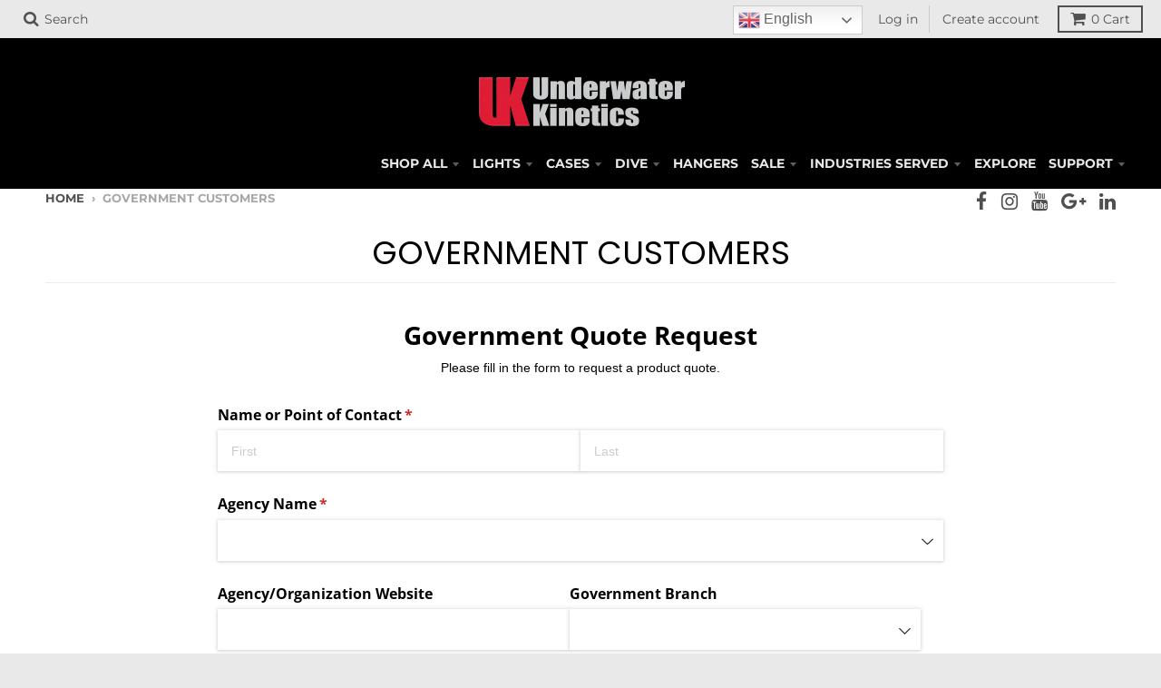

--- FILE ---
content_type: application/javascript; charset=utf-8
request_url: https://www.cognitoforms.com/svc/load-form/form-def/uOMMj7liX06jEhpynT0T8g/17
body_size: 16993
content:
/* eslint-disable no-undef */
(function (apiKey, formId, tmpl, model, theme, peopleFormEmailPath) {
	theme.links.map(function (url) {
		var link = document.createElement('link');
		link.rel = 'stylesheet';
		link.href = url;
		document.head.appendChild(link);
	});

	var scripts = document.head.querySelectorAll('[src*=\'svc/load-form/form-def/' + apiKey + '/' + formId + '\']');

	currentScript = document.currentScript || scripts[scripts.length - 1];
	currentScript['formDefinition'] = {
		template: tmpl,
		modelOptions: model,
		theme: theme,
		peopleFormEmailPath: peopleFormEmailPath
	};
})(
	"uOMMj7liX06jEhpynT0T8g",
	"17",
	"\u003cform\r\n\t\t\t\tref=\u0027form\u0027\r\n\t\t\t\tlang=\u0027en\u0027\r\n\t\t\t\tclass=\u0027😉 cog-cognito cog-form cog-17\u0027\r\n\t\t\t\t:class=\u0027[\"is-\"+submitStatus,\r\n\t\t\t\t\tisChameleon ? \"cog-cognito--chameleon\" : \"cog-cognito--styled\",\r\n\t\t\t\t{\r\n\t\t\t\t\t\"cog-form--light-background\": flags.forceLightBackgroundClass || (!isChameleon \u0026\u0026 true)\r\n\t\t\t\t\t,\"cog-form--dark-background\": !flags.forceLightBackgroundClass \u0026\u0026 !isChameleon \u0026\u0026 false\r\n\t\t\t\t\t,\"cog-form--maximal-branding\": flags.branding \u0026\u0026 !flags.minimalBranding\r\n\t\t\t\t\t,\"cog-form--show-all-pages\": showAllPages || !enablePaging\r\n\t\t\t\t\t,\"cog-form--confirmation-has-entry-details\": showConfirmation \u0026\u0026 entryDetailsVisible\r\n\t\t\t\t\t,\"cog-cognito--protect-css\": flags.protectCss\r\n\t\t\t\t\t\r\n\t\t\t\t\t\r\n\t\t\t\t}]\u0027\r\n\t\t\t\ttabindex=\u0027-1\u0027\r\n\t\t\t\t@submit.prevent\r\n\t\t\t\u003e\r\n\t\t\t\u003cdiv ref=\u0027formContainer\u0027 class=\u0027cog-form__container\u0027\u003e\u003cdiv class=\u0027cog-form__content\u0027\u003e\u003cc-header ref=\u0027header\u0027\r\n\t\t\t\t:visible=\u0027!flags.hideHeader\u0027\r\n\t\t\t\ttitle=\u0027Government Quote Request\u0027\r\n\t\t\t\t:description=\u0027available ? \"Please fill in the form to request a product quote.\" : \"\"\u0027\r\n\t\t\t\t:logo=\u0027typeof themeSettings.logo === \"string\" ? themeSettings.logo : \"\"\u0027\r\n\t\t\t\t:alt=\u0027themeSettings.logoAlt || \"\"\u0027\r\n\t\t\t\t:show-confirmation=showConfirmation\r\n\t\t\t\t:layout=\u0027themeSettings.headerLayout || \"column\"\u0027\r\n\t\t\t\t:alignment=\u0027themeSettings.headerAlignment || \"center\"\u0027 /\u003e\u003ctemplate v-if=\u0027!flags.archived \u0026\u0026 ((available || isExistingEntry) \u0026\u0026 session.isValidSharedLink)\u0027\u003e\u003cdiv class=\u0027cog-body\u0027 ref=\u0027body\u0027\u003e\u003cc-confirmation\r\n\t\t\t\tref=\u0027confirmation\u0027\r\n\t\t\t\t:entry=\u0027entry\u0027\r\n\t\t\t\t:order=\u0027order\u0027\r\n\t\t\t\t:confirmation-message=\u0027action ? action.Confirmation.Message : null\u0027\r\n\t\t\t\t:redirect-enabled=\u0027flags.redirect\u0027\r\n\t\t\t\t:show-users-redirected=\u0027flags.showUsersRedirected\u0027\r\n\t\t\t\t:redirect-url=\u0027action ? action.Confirmation.RedirectUrl : null\u0027\r\n\t\t\t\t:visible=\u0027readonly \u0026\u0026 showConfirmation\u0027\r\n\t\t\t\t:documents=\u0027documents\u0027\r\n\t\t\t\t@show-entry-details=\u0027handleEntryDetailsVisibility\u0027\r\n\t\t\t\t@redirect=\u0027redirect\u0027\r\n\t\t\t\t@entering=\u0027confirmationEntered\u0027\r\n\t\t\t\t:include-entry-details=\u0027action ? action.Confirmation.IncludeEntryDetails : null\u0027 :action=\u0027action\u0027\u003e\u003c/c-confirmation\u003e\u003cc-page\r\n\t\t\t\tv-slot=\u0027pageSlot\u0027\r\n\t\t\t\t@next=\u0027navigate({forward: true, validateCaptcha: $event.validateCaptcha})\u0027\r\n\t\t\t\t@back=\u0027navigate({forward: false})\u0027\r\n\t\t\t\t@save=\u0027save({validateCaptcha: $event.validateCaptcha})\u0027\r\n\t\t\t\t@beforeEnter=\u0027pageBeforeEnter\u0027\r\n\t\t\t\t@entering=\u0027pageEntering\u0027\r\n\t\t\t\t@entered=\u0027pageEntered\u0027\r\n\t\t\t\t@clicked-submit=\u0027handleSubmit($event)\u0027\r\n\t\t\t\t:submit-button=\u0027nextButton\u0027\r\n\t\t\t\t:show-submission-warning=\u0027flags.showSubmissionWarning\u0027\r\n\t\t\t\t:is-submission=\u0027lastVisiblePageNumber === 1\u0027\r\n\t\t\t\t:submit-status=\u0027submitStatus\u0027\r\n\t\t\t\t:save-status=\u0027saveStatus\u0027\r\n\t\t\t\t:allow-save=\u0027flags.saveAndResume\u0027\r\n\t\t\t\t:paging=\u0027enablePaging\u0027\r\n\t\t\t\t:show-navigation=\u0027showNavigation \u0026\u0026 flags.submissionSettings \u0026\u0026 !showConfirmation\u0027\r\n\t\t\t\t:visible=\u0027true\u0027\r\n\t\t\t\t:current=\u0027showAllPages || !enablePaging || (pageNumber === 1 \u0026\u0026 !showConfirmation)\u0027\r\n\t\t\t\t:number=\u00271\u0027\r\n\t\t\t\t:hide-number=\u0027!enablePaging || readonly || false\u0027\r\n\t\t\t\t:visible-number=\u0027visiblePageNumber\u0027\r\n\t\t\t\tnext-button=\u0027Submit\u0027 title=\u0027\u0027 :allowed-actions=\u0027allowedActions\u0027 :current-action=\u0027action\u0027\u003e\u003cc-row key=\u0027row-0\u0027\u003e\u003cc-field \r\n\t\t\t\t\tsource=\u0027NameOrPointOfContact\u0027\r\n\t\t\t\t\tv-slot=\u0027fieldSlot\u0027\r\n\t\t\t\t\ttype=\u0027name\u0027\r\n\t\t\t\t\tsubtype=\u0027none\u0027\r\n\t\t\t\t\tfield-index=\u00271\u0027\r\n\t\t\t\t\t:render=\u0027!pageSlot.virtual\u0027\r\n\t\t\t\t\t\r\n\t\t\t\t\t\r\n\t\t\t\t\t\r\n\t\t\t\t\t\r\n\t\t\t\t\t\r\n\t\t\t\t\t\r\n\t\t\t\t\t\r\n\t\t\t\t\t\u003e\u003cc-name :name=\u0027fieldSlot.field.value\u0027  :readonly=\u0027fieldSlot.field.readonly\u0027 properties=\u0027First,Last\u0027 format=\u0027[First] [Last]\u0027 /\u003e\u003c/c-field\u003e\u003c/c-row\u003e\u003cc-row key=\u0027row-1\u0027\u003e\u003cc-field \r\n\t\t\t\t\tsource=\u0027AgencyName\u0027\r\n\t\t\t\t\tv-slot=\u0027fieldSlot\u0027\r\n\t\t\t\t\ttype=\u0027choice\u0027\r\n\t\t\t\t\tsubtype=\u0027dropdown\u0027\r\n\t\t\t\t\tfield-index=\u002727\u0027\r\n\t\t\t\t\t:render=\u0027!pageSlot.virtual\u0027\r\n\t\t\t\t\t\r\n\t\t\t\t\t\r\n\t\t\t\t\t\r\n\t\t\t\t\t\r\n\t\t\t\t\t\r\n\t\t\t\t\t\r\n\t\t\t\t\t\r\n\t\t\t\t\t\u003e\u003cc-choice v-slot=\u0027choiceSlot\u0027 :checkable=\u0027false\u0027 :file-service=\u0027fileService\u0027  :choices=\u0027fieldSlot.field.lastTarget.AgencyName_Choices\u0027\u003e\u003cc-select :options=\u0027choiceSlot.options\u0027 :chameleon=\u0027isChameleon\u0027 :mobile=\u0027flags.mobile\u0027 scope=\u002717\u0027  :id=\u0027fieldSlot.field.id\u0027 :readonly=\u0027fieldSlot.field.readonly\u0027 v-model=\u0027fieldSlot.field.displayValue\u0027 :hide-choice-labels=\u0027false\u0027 images-in-choice-fields-enabled /\u003e\u003c/c-choice\u003e\u003c/c-field\u003e\u003c/c-row\u003e\u003cc-row key=\u0027row-2\u0027\u003e\u003cc-field \r\n\t\t\t\t\tsource=\u0027AgencyOrganizationWebsite\u0027\r\n\t\t\t\t\tv-slot=\u0027fieldSlot\u0027\r\n\t\t\t\t\ttype=\u0027website\u0027\r\n\t\t\t\t\tsubtype=\u0027none\u0027\r\n\t\t\t\t\tfield-index=\u002724\u0027\r\n\t\t\t\t\t:render=\u0027!pageSlot.virtual\u0027\r\n\t\t\t\t\t\r\n\t\t\t\t\t\r\n\t\t\t\t\t\r\n\t\t\t\t\t\r\n\t\t\t\t\t\r\n\t\t\t\t\t\r\n\t\t\t\t\t\r\n\t\t\t\t\t :cols=\u002712\u0027\u003e\u003cc-website :input-type=\u0027flags.mobile ? \"url\" : \"text\"\u0027 autocomplete=\u0027url\u0027  :id=\u0027fieldSlot.field.id\u0027 v-model=\u0027fieldSlot.field.displayValue\u0027 :readonly=\u0027fieldSlot.field.readonly\u0027 /\u003e\u003c/c-field\u003e\u003cc-field \r\n\t\t\t\t\tsource=\u0027GovernmentBranch\u0027\r\n\t\t\t\t\tv-slot=\u0027fieldSlot\u0027\r\n\t\t\t\t\ttype=\u0027choice\u0027\r\n\t\t\t\t\tsubtype=\u0027dropdown\u0027\r\n\t\t\t\t\tfield-index=\u002725\u0027\r\n\t\t\t\t\t:render=\u0027!pageSlot.virtual\u0027\r\n\t\t\t\t\t\r\n\t\t\t\t\t\r\n\t\t\t\t\t\r\n\t\t\t\t\t\r\n\t\t\t\t\t\r\n\t\t\t\t\t\r\n\t\t\t\t\t\r\n\t\t\t\t\t :cols=\u002712\u0027\u003e\u003cc-choice v-slot=\u0027choiceSlot\u0027 :checkable=\u0027false\u0027 :file-service=\u0027fileService\u0027  :choices=\u0027fieldSlot.field.lastTarget.GovernmentBranch_Choices\u0027\u003e\u003cc-select :options=\u0027choiceSlot.options\u0027 :chameleon=\u0027isChameleon\u0027 :mobile=\u0027flags.mobile\u0027 scope=\u002717\u0027  :id=\u0027fieldSlot.field.id\u0027 :readonly=\u0027fieldSlot.field.readonly\u0027 v-model=\u0027fieldSlot.field.displayValue\u0027 :hide-choice-labels=\u0027false\u0027 images-in-choice-fields-enabled /\u003e\u003c/c-choice\u003e\u003c/c-field\u003e\u003c/c-row\u003e\u003cc-row key=\u0027row-3\u0027\u003e\u003cc-field \r\n\t\t\t\t\tsource=\u0027AgencyOrganizationEmail\u0027\r\n\t\t\t\t\tv-slot=\u0027fieldSlot\u0027\r\n\t\t\t\t\ttype=\u0027email\u0027\r\n\t\t\t\t\tsubtype=\u0027none\u0027\r\n\t\t\t\t\tfield-index=\u00273\u0027\r\n\t\t\t\t\t:render=\u0027!pageSlot.virtual\u0027\r\n\t\t\t\t\t\r\n\t\t\t\t\t\r\n\t\t\t\t\t\r\n\t\t\t\t\t\r\n\t\t\t\t\t\r\n\t\t\t\t\t\r\n\t\t\t\t\t\r\n\t\t\t\t\t :cols=\u002712\u0027\u003e\u003cc-input :type=\u0027flags.mobile ? \"email\" : \"text\"\u0027 autocomplete=\u0027email\u0027  :id=\u0027fieldSlot.field.id\u0027 v-model=\u0027fieldSlot.field.displayValue\u0027 :readonly=\u0027fieldSlot.field.readonly\u0027 /\u003e\u003c/c-field\u003e\u003cc-field \r\n\t\t\t\t\tsource=\u0027AgencyOrganizationPhone\u0027\r\n\t\t\t\t\tv-slot=\u0027fieldSlot\u0027\r\n\t\t\t\t\ttype=\u0027phone\u0027\r\n\t\t\t\t\tsubtype=\u0027usphone\u0027\r\n\t\t\t\t\tfield-index=\u00274\u0027\r\n\t\t\t\t\t:render=\u0027!pageSlot.virtual\u0027\r\n\t\t\t\t\t\r\n\t\t\t\t\t\r\n\t\t\t\t\t\r\n\t\t\t\t\t\r\n\t\t\t\t\t\r\n\t\t\t\t\t\r\n\t\t\t\t\t\r\n\t\t\t\t\t :cols=\u002712\u0027\u003e\u003cc-input :type=\u0027flags.mobile ? \"tel\" : \"text\"\u0027  :id=\u0027fieldSlot.field.id\u0027 v-model=\u0027fieldSlot.field.displayValue\u0027 :readonly=\u0027fieldSlot.field.readonly\u0027 mask=\u0027(###) ###-#### x########\u0027 autocomplete=\u0027tel-national\u0027 /\u003e\u003c/c-field\u003e\u003c/c-row\u003e\u003cc-row key=\u0027row-4\u0027\u003e\u003cc-field \r\n\t\t\t\t\tsource=\u0027AgencyOrganizationLocation\u0027\r\n\t\t\t\t\tv-slot=\u0027fieldSlot\u0027\r\n\t\t\t\t\ttype=\u0027address\u0027\r\n\t\t\t\t\tsubtype=\u0027usaddress\u0027\r\n\t\t\t\t\tfield-index=\u002720\u0027\r\n\t\t\t\t\t:render=\u0027!pageSlot.virtual\u0027\r\n\t\t\t\t\t\r\n\t\t\t\t\t\r\n\t\t\t\t\t\r\n\t\t\t\t\t\r\n\t\t\t\t\t\r\n\t\t\t\t\t\r\n\t\t\t\t\t\r\n\t\t\t\t\t\u003e\u003cc-address :address=\u0027fieldSlot.field.value\u0027  :id=\u0027fieldSlot.field.id\u0027 :readonly=\u0027fieldSlot.field.readonly\u0027 type=\u0027us\u0027 properties=\u0027State,PostalCode\u0027 scope=\u002717\u0027 :chameleon=\u0027isChameleon\u0027 :mobile=\u0027flags.mobile\u0027 :autocomplete=\u0027false\u0027  /\u003e\u003c/c-field\u003e\u003c/c-row\u003e\u003cc-row key=\u0027row-5\u0027\u003e\u003cc-repeating-section source=\u0027ProductsOfInterest\u0027 v-slot=\u0027sectionSlot\u0027 field-index=\u00275\u0027 item-label=\u0027Item\u0027 @focus-removed=\u0027recordFocusPlace\u0027\u003e\u003cc-row key=\u0027row-6\u0027\u003e\u003cc-field \r\n\t\t\t\t\tsource=\u0027ProductType\u0027\r\n\t\t\t\t\tv-slot=\u0027fieldSlot\u0027\r\n\t\t\t\t\ttype=\u0027choice\u0027\r\n\t\t\t\t\tsubtype=\u0027dropdown\u0027\r\n\t\t\t\t\tfield-index=\u002711\u0027\r\n\t\t\t\t\t:render=\u0027!pageSlot.virtual\u0027\r\n\t\t\t\t\t\r\n\t\t\t\t\t\r\n\t\t\t\t\t :parent-cols=\u0027sectionSlot.cols\u0027\r\n\t\t\t\t\t\r\n\t\t\t\t\t\r\n\t\t\t\t\t\r\n\t\t\t\t\t\r\n\t\t\t\t\t :cols=\u002712\u0027\u003e\u003cc-choice v-slot=\u0027choiceSlot\u0027 :checkable=\u0027false\u0027 :file-service=\u0027fileService\u0027  :choices=\u0027fieldSlot.field.lastTarget.ProductType_Choices\u0027\u003e\u003cc-select :options=\u0027choiceSlot.options\u0027 :chameleon=\u0027isChameleon\u0027 :mobile=\u0027flags.mobile\u0027 scope=\u002717\u0027  :id=\u0027fieldSlot.field.id\u0027 :readonly=\u0027fieldSlot.field.readonly\u0027 v-model=\u0027fieldSlot.field.displayValue\u0027 :hide-choice-labels=\u0027false\u0027 images-in-choice-fields-enabled /\u003e\u003c/c-choice\u003e\u003c/c-field\u003e\u003c/c-row\u003e\u003cc-row key=\u0027row-7\u0027\u003e\u003cvisible-transition\u003e\u003cc-field  v-if=\u0027sectionSlot.item.ProductModels_Visible || !flags.conditionalVisibility\u0027\r\n\t\t\t\t\tsource=\u0027ProductModels\u0027\r\n\t\t\t\t\tv-slot=\u0027fieldSlot\u0027\r\n\t\t\t\t\ttype=\u0027choice\u0027\r\n\t\t\t\t\tsubtype=\u0027dropdown\u0027\r\n\t\t\t\t\tfield-index=\u00271\u0027\r\n\t\t\t\t\t:render=\u0027!pageSlot.virtual\u0027\r\n\t\t\t\t\t\r\n\t\t\t\t\t\r\n\t\t\t\t\t :parent-cols=\u0027sectionSlot.cols\u0027\r\n\t\t\t\t\t\r\n\t\t\t\t\t\r\n\t\t\t\t\t :force-shown=\u0027!(sectionSlot.item.ProductModels_Visible) \u0026\u0026 !flags.conditionalVisibility\u0027\r\n\t\t\t\t\t\r\n\t\t\t\t\t :cols=\u002712\u0027\u003e\u003cc-choice v-slot=\u0027choiceSlot\u0027 :checkable=\u0027false\u0027 :file-service=\u0027fileService\u0027  :choices=\u0027fieldSlot.field.lastTarget.ProductModels_Choices\u0027\u003e\u003cc-select :options=\u0027choiceSlot.options\u0027 :chameleon=\u0027isChameleon\u0027 :mobile=\u0027flags.mobile\u0027 scope=\u002717\u0027  :id=\u0027fieldSlot.field.id\u0027 :readonly=\u0027fieldSlot.field.readonly\u0027 v-model=\u0027fieldSlot.field.displayValue\u0027 :hide-choice-labels=\u0027false\u0027 images-in-choice-fields-enabled /\u003e\u003c/c-choice\u003e\u003c/c-field\u003e\u003c/visible-transition\u003e\u003c/c-row\u003e\u003cc-row key=\u0027row-8\u0027\u003e\u003cvisible-transition\u003e\u003cc-field  v-if=\u0027sectionSlot.item.ProductModels2_Visible || !flags.conditionalVisibility\u0027\r\n\t\t\t\t\tsource=\u0027ProductModels2\u0027\r\n\t\t\t\t\tv-slot=\u0027fieldSlot\u0027\r\n\t\t\t\t\ttype=\u0027choice\u0027\r\n\t\t\t\t\tsubtype=\u0027dropdown\u0027\r\n\t\t\t\t\tfield-index=\u002712\u0027\r\n\t\t\t\t\t:render=\u0027!pageSlot.virtual\u0027\r\n\t\t\t\t\t\r\n\t\t\t\t\t\r\n\t\t\t\t\t :parent-cols=\u0027sectionSlot.cols\u0027\r\n\t\t\t\t\t\r\n\t\t\t\t\t\r\n\t\t\t\t\t :force-shown=\u0027!(sectionSlot.item.ProductModels2_Visible) \u0026\u0026 !flags.conditionalVisibility\u0027\r\n\t\t\t\t\t\r\n\t\t\t\t\t :cols=\u002712\u0027\u003e\u003cc-choice v-slot=\u0027choiceSlot\u0027 :checkable=\u0027false\u0027 :file-service=\u0027fileService\u0027  :choices=\u0027fieldSlot.field.lastTarget.ProductModels2_Choices\u0027\u003e\u003cc-select :options=\u0027choiceSlot.options\u0027 :chameleon=\u0027isChameleon\u0027 :mobile=\u0027flags.mobile\u0027 scope=\u002717\u0027  :id=\u0027fieldSlot.field.id\u0027 :readonly=\u0027fieldSlot.field.readonly\u0027 v-model=\u0027fieldSlot.field.displayValue\u0027 :hide-choice-labels=\u0027false\u0027 images-in-choice-fields-enabled /\u003e\u003c/c-choice\u003e\u003c/c-field\u003e\u003c/visible-transition\u003e\u003c/c-row\u003e\u003cc-row key=\u0027row-9\u0027\u003e\u003cvisible-transition\u003e\u003cc-field  v-if=\u0027sectionSlot.item.ProductModels3_Visible || !flags.conditionalVisibility\u0027\r\n\t\t\t\t\tsource=\u0027ProductModels3\u0027\r\n\t\t\t\t\tv-slot=\u0027fieldSlot\u0027\r\n\t\t\t\t\ttype=\u0027choice\u0027\r\n\t\t\t\t\tsubtype=\u0027dropdown\u0027\r\n\t\t\t\t\tfield-index=\u002716\u0027\r\n\t\t\t\t\t:render=\u0027!pageSlot.virtual\u0027\r\n\t\t\t\t\t\r\n\t\t\t\t\t\r\n\t\t\t\t\t :parent-cols=\u0027sectionSlot.cols\u0027\r\n\t\t\t\t\t\r\n\t\t\t\t\t\r\n\t\t\t\t\t :force-shown=\u0027!(sectionSlot.item.ProductModels3_Visible) \u0026\u0026 !flags.conditionalVisibility\u0027\r\n\t\t\t\t\t\r\n\t\t\t\t\t :cols=\u002712\u0027\u003e\u003cc-choice v-slot=\u0027choiceSlot\u0027 :checkable=\u0027false\u0027 :file-service=\u0027fileService\u0027  :choices=\u0027fieldSlot.field.lastTarget.ProductModels3_Choices\u0027\u003e\u003cc-select :options=\u0027choiceSlot.options\u0027 :chameleon=\u0027isChameleon\u0027 :mobile=\u0027flags.mobile\u0027 scope=\u002717\u0027  :id=\u0027fieldSlot.field.id\u0027 :readonly=\u0027fieldSlot.field.readonly\u0027 v-model=\u0027fieldSlot.field.displayValue\u0027 :hide-choice-labels=\u0027false\u0027 images-in-choice-fields-enabled /\u003e\u003c/c-choice\u003e\u003c/c-field\u003e\u003c/visible-transition\u003e\u003c/c-row\u003e\u003c/c-repeating-section\u003e\u003c/c-row\u003e\u003cc-row key=\u0027row-10\u0027\u003e\u003cc-field \r\n\t\t\t\t\tsource=\u0027UploadTheDocumentIfNeeded\u0027\r\n\t\t\t\t\tv-slot=\u0027fieldSlot\u0027\r\n\t\t\t\t\ttype=\u0027file\u0027\r\n\t\t\t\t\tsubtype=\u0027none\u0027\r\n\t\t\t\t\tfield-index=\u002721\u0027\r\n\t\t\t\t\t:render=\u0027!pageSlot.virtual\u0027\r\n\t\t\t\t\t\r\n\t\t\t\t\t\r\n\t\t\t\t\t\r\n\t\t\t\t\t\r\n\t\t\t\t\t\r\n\t\t\t\t\t\r\n\t\t\t\t\t\r\n\t\t\t\t\t :cols=\u002712\u0027\u003e\u003cc-upload  :id=\u0027fieldSlot.field.id\u0027 v-model=\u0027fieldSlot.field.value\u0027:max-files=\u00271\u0027:max-size=\u0027session.fileUploadLimit\u0027 :banned-types=\u0027[\"action\",\"apk\",\"app\",\"bat\",\"bin\",\"cmd\",\"com\",\"command\",\"cpl\",\"csh\",\"dll\",\"exe\",\"htm\",\"html\",\"gadget\",\"inf1\",\"ins\",\"inx\",\"ipa\",\"isu\",\"job\",\"js\",\"jse\",\"ksh\",\"lnk\",\"msc\",\"msi\",\"msp\",\"mst\",\"osx\",\"out\",\"paf\",\"pif\",\"prg\",\"ps1\",\"pyd\",\"pyw\",\"pyz\",\"pyzw\",\"reg\",\"rgs\",\"run\",\"scr\",\"sct\",\"sh\",\"shb\",\"shs\",\"u3p\",\"vb\",\"vbe\",\"vbs\",\"vbscript\",\"workflow\",\"ws\",\"wsf\",\"wsh\"]\u0027 :readonly=\u0027fieldSlot.field.readonly\u0027 :encrypt=\u0027flags.encrypt\u0027 :file-service=\u0027fileService\u0027 @file-uploaded=\u0027fileUploaded\u0027 @focus-removed=\u0027recordFocusPlace\u0027 /\u003e\u003c/c-field\u003e\u003c/c-row\u003e\u003cc-row key=\u0027row-11\u0027\u003e\u003cc-field \r\n\t\t\t\t\tsource=\u0027AddANote\u0027\r\n\t\t\t\t\tv-slot=\u0027fieldSlot\u0027\r\n\t\t\t\t\ttype=\u0027text\u0027\r\n\t\t\t\t\tsubtype=\u0027multiplelines\u0027\r\n\t\t\t\t\tfield-index=\u002715\u0027\r\n\t\t\t\t\t:render=\u0027!pageSlot.virtual\u0027\r\n\t\t\t\t\t\r\n\t\t\t\t\t\r\n\t\t\t\t\t\r\n\t\t\t\t\t\r\n\t\t\t\t\t\r\n\t\t\t\t\t\r\n\t\t\t\t\t\r\n\t\t\t\t\t\u003e\u003cc-input type=\u0027textarea\u0027  :id=\u0027fieldSlot.field.id\u0027 v-model=\u0027fieldSlot.field.displayValue\u0027 :readonly=\u0027fieldSlot.field.readonly\u0027 :maxlength=\u0027500\u0027 :autosize=\u0027{ minRows: 2, maxRows: 10}\u0027 /\u003e\u003c/c-field\u003e\u003c/c-row\u003e\u003c/c-page\u003e\u003c/div\u003e\u003cc-save-resume-dialog\r\n\t\t\t\tv-if=\u0027flags.saveAndResume \u0026\u0026 flags.submissionSettings \u0026\u0026 showSaveAndResumeDialog\u0027\r\n\t\t\t\tv-bind=\u0027saveResumeInfo\u0027\r\n\t\t\t\t:embedded=\u0027flags.embedded\u0027\r\n\t\t\t\t\r\n\t\t\t\t@send-email=\u0027emailResumeLink\u0027\r\n\t\t\t\t@close=\u0027closeSaveResumeDialog\u0027 /\u003e\u003c/template\u003e\u003ctemplate v-else-if=\u0027!session.isValidSharedLink\u0027 \u003e\u003cc-invalid-form type=\u0027invalid-share-link\u0027 :not-available-message=\u0027notAvailableMessage\u0027 /\u003e\u003c/template\u003e\u003ctemplate v-else\u003e\u003cc-invalid-form type=\u0027form-not-available\u0027 not-available-message=\u0027This form is not available at this time.\u0027 /\u003e\u003c/template\u003e\u003cc-abuse v-if=\u0027flags.abuseLink\u0027 /\u003e\u003cc-branding v-if=\u0027flags.branding\u0027 :needs-font=\u0027false\u0027 :minimal-branding=\u0027flags.minimalBranding\u0027 CRSReferral=\u0027https://www.cognitoforms.com//?crs=cmVmcHVibGljOjpVbmRlcndhdGVyS2luZXRpY3Mx\u0026utm_source=Customer-Referral\u0026utm_medium=form\u0026utm_campaign=Form\u0027 /\u003e\u003c/div\u003e\u003c/div\u003e\u003c/form\u003e",
	(function(core, getModule) {
var Cognito = {};
var options = 
{
  $locale: "en",
  $version: 12,
  $namespace: Cognito,
  $culture: {"name":"en-US","dateTimeFormat":{"AMDesignator":"AM","Calendar":{"MinSupportedDateTime":"\/Date(-62135596800000)\/","MaxSupportedDateTime":"\/Date(253402300799999)\/","AlgorithmType":1,"CalendarType":1,"Eras":[1],"TwoDigitYearMax":2049,"IsReadOnly":false},"DateSeparator":"/","FirstDayOfWeek":0,"CalendarWeekRule":0,"FullDateTimePattern":"dddd, MMMM d, yyyy h:mm:ss tt","LongDatePattern":"dddd, MMMM d, yyyy","LongTimePattern":"h:mm:ss tt","MonthDayPattern":"MMMM d","PMDesignator":"PM","RFC1123Pattern":"ddd, dd MMM yyyy HH\u0027:\u0027mm\u0027:\u0027ss \u0027GMT\u0027","ShortDatePattern":"M/d/yyyy","ShortTimePattern":"h:mm tt","SortableDateTimePattern":"yyyy\u0027-\u0027MM\u0027-\u0027dd\u0027T\u0027HH\u0027:\u0027mm\u0027:\u0027ss","TimeSeparator":":","UniversalSortableDateTimePattern":"yyyy\u0027-\u0027MM\u0027-\u0027dd HH\u0027:\u0027mm\u0027:\u0027ss\u0027Z\u0027","YearMonthPattern":"MMMM yyyy","AbbreviatedDayNames":["Sun","Mon","Tue","Wed","Thu","Fri","Sat"],"ShortestDayNames":["Su","Mo","Tu","We","Th","Fr","Sa"],"DayNames":["Sunday","Monday","Tuesday","Wednesday","Thursday","Friday","Saturday"],"AbbreviatedMonthNames":["Jan","Feb","Mar","Apr","May","Jun","Jul","Aug","Sep","Oct","Nov","Dec",""],"MonthNames":["January","February","March","April","May","June","July","August","September","October","November","December",""],"IsReadOnly":false,"NativeCalendarName":"Gregorian Calendar","AbbreviatedMonthGenitiveNames":["Jan","Feb","Mar","Apr","May","Jun","Jul","Aug","Sep","Oct","Nov","Dec",""],"MonthGenitiveNames":["January","February","March","April","May","June","July","August","September","October","November","December",""]},"numberFormat":{"CurrencyDecimalDigits":2,"CurrencyDecimalSeparator":".","IsReadOnly":false,"CurrencyGroupSizes":[3],"NumberGroupSizes":[3],"PercentGroupSizes":[3],"CurrencyGroupSeparator":",","CurrencySymbol":"$","NaNSymbol":"NaN","CurrencyNegativePattern":0,"NumberNegativePattern":1,"PercentPositivePattern":1,"PercentNegativePattern":1,"NegativeInfinitySymbol":"-∞","NegativeSign":"-","NumberDecimalDigits":2,"NumberDecimalSeparator":".","NumberGroupSeparator":",","CurrencyPositivePattern":0,"PositiveInfinitySymbol":"∞","PositiveSign":"+","PercentDecimalDigits":2,"PercentDecimalSeparator":".","PercentGroupSeparator":",","PercentSymbol":"%","PerMilleSymbol":"‰","NativeDigits":["0","1","2","3","4","5","6","7","8","9"],"DigitSubstitution":1}},
  'Forms.FormEntry': {
    Entry: {
      label: "Entry",
      type: 'Forms.EntryMeta'
    },
    Form: {
      label: "Form",
      type: 'Forms.FormRef'
    },
    Id: {
      identifier: true,
      label: "Id",
      type: String
    }
  },
  'Forms.EntryMeta': {
    Action: {
      label: "Action",
      type: String
    },
    AdminLink: {
      label: "Admin Link",
      type: String
    },
    CustomerCard: {
      label: "Customer Card",
      type: 'Payment.CustomerCard'
    },
    DateCreated: {
      label: "Date Created",
      default: null,
      format: "g",
      type: Date
    },
    DateSubmitted: {
      label: "Date Submitted",
      default: null,
      format: "g",
      type: Date
    },
    DateUpdated: {
      label: "Date Updated",
      default: null,
      format: "g",
      type: Date
    },
    EditLink: {
      label: "Edit Link",
      type: String
    },
    IsBeta: {
      label: "Is Beta",
      type: Boolean
    },
    LastPageViewed: {
      label: "Last Page Viewed",
      type: String
    },
    Number: {
      label: "Number",
      default: null,
      format: "N0",
      type: Number
    },
    Order: {
      label: "Order",
      type: 'Payment.OrderRef'
    },
    Origin: {
      label: "Origin",
      type: 'Origin'
    },
    PaymentToken: {
      label: "Payment Token",
      type: 'Payment.PaymentToken'
    },
    Role: {
      label: "Role",
      type: String
    },
    Status: {
      label: "Status",
      type: String
    },
    Timestamp: {
      label: "Timestamp",
      default: null,
      format: "g",
      type: Date
    },
    User: {
      label: "User",
      type: 'Forms.UserInfo'
    },
    Version: {
      label: "Version",
      format: "N0",
      type: Number
    },
    ViewLink: {
      label: "View Link",
      type: String
    }
  },
  'Payment.CustomerCard': {
    Card: {
      label: "Card",
      type: 'Payment.CardInformation'
    },
    CustomerCardId: {
      label: "Customer Card Id",
      type: String
    },
    CustomerId: {
      label: "Customer Id",
      type: String
    },
    EmailAddress: {
      label: "Email Address",
      type: String
    },
    ReferenceUrl: {
      label: "Reference Url",
      type: String
    },
    Status: {
      label: "Status",
      format: "[DisplayName]",
      type: 'Payment.CustomerCardStatus'
    }
  },
  'Payment.CardInformation': {
    Brand: {
      label: "Brand",
      type: String
    },
    Country: {
      label: "Country",
      type: String
    },
    Last4: {
      label: "Last4",
      type: String
    }
  },
  'Payment.CustomerCardStatus': {
    $enum: [
      "Unspecified",
      "PendingAction",
      "Confirmed"
    ],
    $format: "[DisplayName]",
    Id: {
      identifier: true,
      label: "Id",
      type: Number
    },
    Name: {
      label: "Name",
      type: String
    },
    DisplayName: {
      label: "Display Name",
      type: String
    }
  },
  'Payment.OrderRef': {
    Date: {
      label: "Date",
      default: null,
      format: "g",
      type: Date
    },
    Id: {
      identifier: true,
      label: "Id",
      type: String
    },
    PaymentMessage: {
      label: "Payment Message",
      type: String
    },
    PaymentStatus: {
      label: "Payment Status",
      format: "[DisplayName]",
      type: 'Payment.PaymentStatus'
    }
  },
  'Payment.PaymentStatus': {
    $enum: [
      "New",
      "Unpaid",
      "Pending",
      "Paid",
      "Declined",
      "Refunded",
      "Cancelled"
    ],
    $format: "[DisplayName]",
    Id: {
      identifier: true,
      label: "Id",
      type: Number
    },
    Name: {
      label: "Name",
      type: String
    },
    DisplayName: {
      label: "Display Name",
      type: String
    }
  },
  'Origin': {
    City: {
      label: "City",
      type: String
    },
    CountryCode: {
      label: "Country Code",
      type: String
    },
    IpAddress: {
      label: "Ip Address",
      type: String
    },
    IsImported: {
      label: "Is Imported",
      type: Boolean
    },
    Region: {
      label: "Region",
      type: String
    },
    Timezone: {
      label: "Timezone",
      type: String
    },
    UserAgent: {
      label: "User Agent",
      type: String
    }
  },
  'Payment.PaymentToken': {
    Card: {
      label: "Card",
      type: 'Payment.CardInformation'
    },
    ClientSecret: {
      label: "Client Secret",
      type: String
    },
    CustomerId: {
      label: "Customer Id",
      type: String
    },
    DateCreated: {
      label: "Date Created",
      default: null,
      format: "g",
      type: Date
    },
    IsLive: {
      label: "Is Live",
      type: Boolean
    },
    SaveForFutureUse: {
      label: "Save For Future Use",
      type: Boolean
    },
    Status: {
      label: "Status",
      format: "[DisplayName]",
      type: 'Payment.PaymentTokenStatus'
    },
    Token: {
      label: "Token",
      type: String
    },
    TransactionId: {
      label: "Transaction Id",
      type: String
    },
    Type: {
      label: "Type",
      type: String
    },
    VerificationToken: {
      label: "Verification Token",
      type: String
    }
  },
  'Payment.PaymentTokenStatus': {
    $enum: [
      "Unspecified",
      "PendingPayment",
      "PendingSaveCard",
      "PendingAction",
      "Confirmed",
      "AuthenticationSucceeded",
      "AuthenticationFailed"
    ],
    $format: "[DisplayName]",
    Id: {
      identifier: true,
      label: "Id",
      type: Number
    },
    Name: {
      label: "Name",
      type: String
    },
    DisplayName: {
      label: "Display Name",
      type: String
    }
  },
  'Forms.UserInfo': {
    Email: {
      label: "Email",
      type: String
    },
    Name: {
      label: "Name",
      type: String
    }
  },
  'Forms.FormRef': {
    Id: {
      identifier: true,
      label: "Id",
      type: String
    },
    InternalName: {
      label: "Internal Name",
      type: String
    },
    LoweredInternalName: {
      label: "Lowered Internal Name",
      type: String
    },
    LoweredUrlName: {
      label: "Lowered Url Name",
      type: String
    },
    Name: {
      label: "Name",
      required: true,
      type: String
    },
    Title: {
      label: "Title",
      type: String
    },
    UrlName: {
      label: "Url Name",
      type: String
    }
  },
  'Forms.FormEntry.UnderwaterKinetics1.GovernmentQuoteRequest': {
    $extends: "Forms.FormEntry",
    $format: "[NameOrPointOfContact]",
    $id: "17",
    NameOrPointOfContact: {
      init: function() { return {}; },
      label: "Name or Point of Contact",
      required: {
        dependsOn: "{NameOrPointOfContact.First,NameOrPointOfContact.Last}",
        message: function() { return this.NameOrPointOfContact.validateRequiredName(); }
      },
      format: "[First] [Last]",
      type: 'Name'
    },
    AgencyOrganizationEmail: {
      label: "Agency/Organization Email",
      required: true,
      format: {
        description: "name@address.xyz",
        reformat: "$1",
        expression: /^\s*([a-zA-Z0-9\!\#\$\%\&\'\*\+\-\/\=\?\^_\`\{\|\}\~]+(\.[a-zA-Z0-9\!\#\$\%\&\'\*\+\-\/\=\?\^_\`\{\|\}\~]+)*@([a-zA-Z0-9]([a-zA-Z0-9-]{0,61}[a-zA-Z0-9])?(\.[a-zA-Z0-9]([a-zA-Z0-9-]{0,61}[a-zA-Z0-9])?)*\.[a-zA-Z]{2,64}|([0-9]{1,3}(\.[0-9]{1,3}){3})))\s*$/
      },
      type: String
    },
    AgencyOrganizationPhone: {
      label: "Agency/Organization Phone",
      required: true,
      format: {
        description: "###-###-#### x####",
        reformat: "($1) $2-$3$4",
        expression: /^\s*\(?([1-9][0-9][0-9])\)?[ -]?([0-9]{3})-?([0-9]{4})( ?x[0-9]{1,8})?\s*$/
      },
      type: String
    },
    ProductsOfInterest: {
      init: function() { return core.getInitialSectionItems(this, Cognito.Forms.FormEntry.UnderwaterKinetics1.GovernmentQuoteRequest.ProductsOfInterest.meta, 1, {}); },
      label: "Products of Interest",
      helptext: "<p><em>Select a product type only or specify the models</em></p>",
      set: function() { return core.ensureChildProperties(this, 'ProductsOfInterest', arguments); },
      type: 'Forms.FormEntry.UnderwaterKinetics1.GovernmentQuoteRequest.ProductsOfInterest[]'
    },
    AddANote: {
      label: "Add a note",
      helptext: "<p><em>Describe what products you need or write comments here</em></p>",
      length: {
        max: 500
      },
      type: String
    },
    AgencyOrganizationLocation: {
      init: function() { return {"State":'',"Country":this.meta.type.model.getResource("united-states"),"CountryCode":'US'}; },
      label: "Agency/Organization Location",
      required: {
        dependsOn: "{AgencyOrganizationLocation.State,AgencyOrganizationLocation.PostalCode}",
        message: function() { return this.AgencyOrganizationLocation.validateRequiredAddress(['State','PostalCode']); }
      },
      error: {
        dependsOn: "{AgencyOrganizationLocation.PostalCode,AgencyOrganizationLocation.Country}",
        function: function() { return this.AgencyOrganizationLocation.validateZipCode(); }
      },
      format: "[FullAddress]",
      type: 'Address'
    },
    UploadTheDocumentIfNeeded: {
      label: "Upload the document, if needed",
      length: {
        max: 1
      },
      type: 'FileDataRef[]'
    },
    Website: {
      label: "Website",
      format: {
        description: "http://domain.com",
        expression: /^(\w+):\/\/([\w.]+\/?)\S*$/
      },
      type: String
    },
    AgencyOrganizationWebsite: {
      label: "Agency/Organization Website",
      format: {
        description: "http://domain.com",
        expression: /^(\w+):\/\/([\w.]+\/?)\S*$/
      },
      type: String
    },
    GovernmentBranch_Choices: {
      label: "Government Branch Choices",
      constant: [
        {
          Label: "Civilian"
        },
        {
          Label: "Military"
        },
        {
          Label: "Diversity Partner"
        }
      ],
      set: function() { return core.ensureChildProperties(this, 'GovernmentBranch_Choices', arguments); },
      type: 'Choice[]'
    },
    GovernmentBranch: {
      label: "Government Branch",
      allowedValues: {
        ignoreValidation: true,
        preventInvalidValues: true,
        function: function() { return ["Civilian", "Military", "Diversity Partner"]; }
      },
      type: String
    },
    AgencyName_Choices: {
      label: "Agency Name Choices",
      constant: [
        {
          Label: "400 Years of African-American History Commission"
        },
        {
          Label: "Access Board, United States"
        },
        {
          Label: "Administrative Conference of the United States (ACUS)"
        },
        {
          Label: "Advisory Council on Historic Preservation (ACHP)"
        },
        {
          Label: "American Battle Monuments Commission (ABMC)"
        },
        {
          Label: "Appalachian Regional Commission (ARC)"
        },
        {
          Label: "Arctic Research Commission, U.S."
        },
        {
          Label: "Army and Air Force Exchange Service"
        },
        {
          Label: "Broadcasting Board of Governors (also known as the United States Agency for Global Media)"
        },
        {
          Label: "Chemical Safety and Hazard Investigation Board"
        },
        {
          Label: "Commission on Security and Cooperation in Europe (also known as the U.S. Helsinki Commission)"
        },
        {
          Label: "Committee for Purchase From People Who Are Blind or Severely Disabled (AbilityOne)"
        },
        {
          Label: "Commodity Credit Corporation"
        },
        {
          Label: "Commodity Futures Trading Commission (CFTC)"
        },
        {
          Label: "Coordinating Council on Juvenile Justice and Delinquency Prevention (CCJJDP)"
        },
        {
          Label: "Corporation for National and Community Service (CNCS)"
        },
        {
          Label: "Council of Economic Advisers (CEA)"
        },
        {
          Label: "Council on Environmental Quality (CEQ)"
        },
        {
          Label: "Court Services and Offender Supervision Agency for the District of Columbia (CSOSA)"
        },
        {
          Label: "Defense Nuclear Facilities Safety Board (DNFSB)"
        },
        {
          Label: "Delaware and Lehigh National Heritage Corridor Commission"
        },
        {
          Label: "Delaware River Basin Commission (DRBC)"
        },
        {
          Label: "Denali Commission"
        },
        {
          Label: "DHS -Federal Emergency Management Agency (FEMA)"
        },
        {
          Label: "DHS -Federal Law Enforcement Training Center (FLETC)"
        },
        {
          Label: "DHS -Transportation Security Administration (TSA)"
        },
        {
          Label: "DHS -United States Citizenship and Immigration Services (USCIS)"
        },
        {
          Label: "DHS -United States Coast Guard (USCG)"
        },
        {
          Label: "DHS -United States Customs and Border Protection (CBP)"
        },
        {
          Label: "DHS -United States Immigration and Customs Enforcement (ICE)"
        },
        {
          Label: "DHS -United States Secret Service (USSS)"
        },
        {
          Label: "DOC -Bureau of Economic Analysis (BEA)"
        },
        {
          Label: "DOC -Bureau of Industry and Security (BIS)"
        },
        {
          Label: "DOC -Economic Development Administration (EDA)"
        },
        {
          Label: "DOC -Economics and Statistics Administration (ESA)"
        },
        {
          Label: "DOC -International Trade Administration (ITA)"
        },
        {
          Label: "DOC -Minority Business Development Agency (MBDA)"
        },
        {
          Label: "DOC -National Environmental Satellite, Data and Information Service (NESDIS)"
        },
        {
          Label: "DOC -National Institute of Standards and Technology (NIST)"
        },
        {
          Label: "DOC -National Marine Fisheries Service (NMFS)"
        },
        {
          Label: "DOC -National Ocean Service (NOS)"
        },
        {
          Label: "DOC -National Oceanic and Atmospheric Administration (NOAA)"
        },
        {
          Label: "DOC -National Technical Information Service (NTIS)"
        },
        {
          Label: "DOC -National Telecommunications and Information Administration (NTIA)"
        },
        {
          Label: "DOC -National Weather Service (NWS)"
        },
        {
          Label: "DOC -U.S. Patent and Trademark Office (USPTO)"
        },
        {
          Label: "DOD -Bureau of Medicine and Surgery (BUMED)"
        },
        {
          Label: "DOD -Chief of Navy Reserve (CNR)"
        },
        {
          Label: "DOD -Defense Acquisition University (DAU)"
        },
        {
          Label: "DOD -Defense Advanced Research Projects Agency (DARPA)"
        },
        {
          Label: "DOD -Defense Commissary Agency (DeCA)"
        },
        {
          Label: "DOD -Defense Contract Audit Agency (DCAA)"
        },
        {
          Label: "DOD -Defense Contract Management Agency (DCMA)"
        },
        {
          Label: "DOD -Defense Finance and Accounting Service (DFAS)"
        },
        {
          Label: "DOD -Defense Information Systems Agency (DISA)"
        },
        {
          Label: "DOD -Defense Intelligence Agency (DIA)"
        },
        {
          Label: "DOD -Defense Legal Services Agency (DLSA)"
        },
        {
          Label: "DOD -Defense Logistics Agency (DLA)"
        },
        {
          Label: "DOD -Defense Security Cooperation Agency (DSCA)"
        },
        {
          Label: "DOD -Defense Security Service (DSS)"
        },
        {
          Label: "DOD -Defense Threat Reduction Agency (DTRA)"
        },
        {
          Label: "DOD -Joint Chiefs of Staff (JCS)"
        },
        {
          Label: "DOD -Missile Defense Agency (MDA)"
        },
        {
          Label: "DOD -National Geospatial-Intelligence Agency (NGA)"
        },
        {
          Label: "DOD -National Guard Bureau (NGB)"
        },
        {
          Label: "DOD -National Security Agency/Central Security Service (NSA/CSS)"
        },
        {
          Label: "DOD -Pentagon Force Protection Agency (PFPA)"
        },
        {
          Label: "DOD-United States Air Force (USAF)"
        },
        {
          Label: "DOD-United States Army (USA)"
        },
        {
          Label: "DOD-United States Marines (USMC)"
        },
        {
          Label: "DOD-United States National Guard (USNG)"
        },
        {
          Label: "DOD-United States Navy  (USN)"
        },
        {
          Label: "DOE -Advanced Research Projects Agency – Energy (ARPA-E)"
        },
        {
          Label: "DOE -Assistant Secretary for Energy Efficiency and Renewable Energy (EERE)"
        },
        {
          Label: "DOE -Assistant Secretary for Environmental Management (EM)"
        },
        {
          Label: "DOE -Federal Energy Regulatory Commission (FERC)"
        },
        {
          Label: "DOE -National Nuclear Security Administration (NNSA)"
        },
        {
          Label: "DOE -U.S. Energy Information Administration (EIA)"
        },
        {
          Label: "DOI -Bureau Ocean Energy Management (BOEM)"
        },
        {
          Label: "DOI -Bureau of Indian Affairs (BIA)"
        },
        {
          Label: "DOI -Bureau of Indian Education (BIE)"
        },
        {
          Label: "DOI -Bureau of Land Management (BLM)"
        },
        {
          Label: "DOI -Bureau of Reclamation (USBR)"
        },
        {
          Label: "DOI -Bureau of Safety and Environmental Enforcement (BSEE)"
        },
        {
          Label: "DOI -National Park Service (NPS)"
        },
        {
          Label: "DOI -Office of Surface Mining Reclamation and Enforcement (OSMRE)"
        },
        {
          Label: "DOI -United States Fish and Wildlife Service (FWS)"
        },
        {
          Label: "DOI -United States Geological Survey (USGS)"
        },
        {
          Label: "DOJ -Bureau of Alcohol, Tobacco, Firearms and Explosives (ATF)"
        },
        {
          Label: "DOJ -Drug Enforcement Administration (DEA)"
        },
        {
          Label: "DOJ -Executive Office for Immigration Review (EOIR)"
        },
        {
          Label: "DOJ -Executive Office for United States Attorneys (EOUSA)"
        },
        {
          Label: "DOJ -Federal Bureau of Investigation (FBI)"
        },
        {
          Label: "DOJ -Federal Bureau of Prisons (BOP)"
        },
        {
          Label: "DOJ -Office of the Pardon Attorney (OPA)"
        },
        {
          Label: "DOJ -United States Marshals Service (USMS)"
        },
        {
          Label: "DOJ -United States Parole Commission (USPC)"
        },
        {
          Label: "DOL -Bureau of International Labor Affairs (ILAB)"
        },
        {
          Label: "DOL -Bureau of Labor Statistics (BLS)"
        },
        {
          Label: "DOL -Employee Benefits Security Administration (EBSA)"
        },
        {
          Label: "DOL -Employment and Training Administration (ETA)"
        },
        {
          Label: "DOL -Mine Safety and Health Administration (MSHA)"
        },
        {
          Label: "DOL -Occupational Safety and Health Administration (OSHA)"
        },
        {
          Label: "DOL -Veterans' Employment and Training Service (VETS)"
        },
        {
          Label: "DOL -Women's Bureau (WB)"
        },
        {
          Label: "DOS -Bureau for International Narcotics and Law Enforcement Affairs (INL)"
        },
        {
          Label: "DOS -Bureau of Administration (A)"
        },
        {
          Label: "DOS -Bureau of African Affairs (AF)"
        },
        {
          Label: "DOS -Bureau of Arms Control, Verification, and Compliance (AVC)"
        },
        {
          Label: "DOS -Bureau of Budget and Planning (BP)"
        },
        {
          Label: "DOS -Bureau of Consular Affairs (CA)"
        },
        {
          Label: "DOS -Bureau of Democracy, Human Rights and Labor (DRL)"
        },
        {
          Label: "DOS -Bureau of Diplomatic Security (DS)"
        },
        {
          Label: "DOS -Bureau of East Asian and Pacific Affairs (EAP)"
        },
        {
          Label: "DOS -Bureau of Economic and Business Affairs (EB)"
        },
        {
          Label: "DOS -Bureau of Educational and Cultural Affairs (ECA)"
        },
        {
          Label: "DOS -Bureau of Energy Resources (ENR)"
        },
        {
          Label: "DOS -Bureau of European and Eurasian Affairs (EUR)"
        },
        {
          Label: "DOS -Bureau of Human Resources (HR)"
        },
        {
          Label: "DOS -Bureau of Information Resource Management (IRM)"
        },
        {
          Label: "DOS -Bureau of Intelligence and Research (INR)"
        },
        {
          Label: "DOS -Bureau of International Information Programs (IIP)"
        },
        {
          Label: "DOS -Bureau of International Organization Affairs (IO)"
        },
        {
          Label: "DOS -Bureau of International Security and Nonproliferation (ISN)"
        },
        {
          Label: "DOS -Bureau of Medical Services (MED)"
        },
        {
          Label: "DOS -Bureau of Near Eastern Affairs (NEA)"
        },
        {
          Label: "DOS -Bureau of Oceans and International Environmental and Scientific Affairs (OES)"
        },
        {
          Label: "DOS -Bureau of Overseas Buildings Operations (OBO)"
        },
        {
          Label: "DOS -Bureau of Political-Military Affairs (PM)"
        },
        {
          Label: "DOS -Bureau of Population, Refugees and Migration (PRM)"
        },
        {
          Label: "DOS -Bureau of Public Affairs (PA)"
        },
        {
          Label: "DOS -Bureau of South and Central Asian Affairs (SCA)"
        },
        {
          Label: "DOS -Bureau of Western Hemisphere Affairs (WHA)"
        },
        {
          Label: "DOT -Bureau of Transportation Statistics (BTS)"
        },
        {
          Label: "DOS -Foreign Service Institute (FSI)"
        },
        {
          Label: "DOT -Federal Aviation Administration (FAA)"
        },
        {
          Label: "DOT -Federal Highway Administration (FHWA)"
        },
        {
          Label: "DOT -Federal Motor Carrier Safety Administration (FMCSA)"
        },
        {
          Label: "DOT -Federal Railroad Administration (FRA)"
        },
        {
          Label: "DOT -Federal Transit Administration (FTA)"
        },
        {
          Label: "DOT -Maritime Administration (MARAD)"
        },
        {
          Label: "DOT -National Highway Traffic Safety Administration (NHTSA)"
        },
        {
          Label: "DOT -Office of the Assistant Secretary for Research and Technology (OST-R)"
        },
        {
          Label: "DOT -Pipeline and Hazardous Materials Safety Administration (PHMSA)"
        },
        {
          Label: "DOT -Saint Lawrence Seaway Development Corporation (SLSDC)"
        },
        {
          Label: "DOT -Surface Transportation Board (STB)"
        },
        {
          Label: "Dwight D. Eisenhower Memorial Commission"
        },
        {
          Label: "ED -Institute of Education Sciences (IES)"
        },
        {
          Label: "ED -Office of Career, Technical, and Adult Education (OCTAE)"
        },
        {
          Label: "ED -Office of Elementary and Secondary Education (OESE)"
        },
        {
          Label: "ED -Office of English Language Acquisition (OELA)"
        },
        {
          Label: "ED -Office of Federal Student Aid (FSA)"
        },
        {
          Label: "ED -Office of Innovation and Improvement (OII)"
        },
        {
          Label: "ED -Office of Postsecondary Education (OPE)"
        },
        {
          Label: "ED -Office of Special Education and Rehabilitative Services (OSERS)"
        },
        {
          Label: "Executive Office of the President (EOP)"
        },
        {
          Label: "Export-Import Bank of the United States (EXIM)"
        },
        {
          Label: "Federal Deposit Insurance Corporation (FDIC)"
        },
        {
          Label: "Federal Financial Institutions Examination Council"
        },
        {
          Label: "Federal Financing Bank"
        },
        {
          Label: "Federal Home Loan Banks"
        },
        {
          Label: "Federal Reserve Board of Governors"
        },
        {
          Label: "Freddie Mac"
        },
        {
          Label: "Frederick Douglass Bicentennial Commission"
        },
        {
          Label: "Government National Mortgage Association"
        },
        {
          Label: "GSA- General Services Administration"
        },
        {
          Label: "HHS -Administration for Children and Families (ACF)"
        },
        {
          Label: "HHS -Administration for Community Living (ACL)"
        },
        {
          Label: "HHS -Administration for Native Americans (ANA)"
        },
        {
          Label: "HHS -Administration on Aging (AoA)"
        },
        {
          Label: "HHS -Administration on Children, Youth and Families (ACYF)"
        },
        {
          Label: "HHS -Administration on Intellectual and Developmental Disabilities (AIDD)"
        },
        {
          Label: "HHS -Agency for Healthcare Research and Quality (AHRQ)"
        },
        {
          Label: "HHS -Centers for Disease Control and Prevention (CDC)"
        },
        {
          Label: "HHS -Centers for Medicare and Medicaid Services (CMS)"
        },
        {
          Label: "HHS -Food and Drug Administration (FDA)"
        },
        {
          Label: "HHS -Health Resources and Services Administration (HRSA)"
        },
        {
          Label: "HHS -Indian Health Service (IHS)"
        },
        {
          Label: "HHS -National Institutes of Health (NIH)"
        },
        {
          Label: "HHS -NIH Information Technology Acquisition and Assessment Center (NITAAC)"
        },
        {
          Label: "HHS -Office of Refugee Resettlement (ORR)"
        },
        {
          Label: "HHS -Substance Abuse and Mental Health Services Administration (SAMHSA)"
        },
        {
          Label: "Homeland Security Council (HSC)"
        },
        {
          Label: "HUD -Assistant Secretary for Community Planning and Development (CPD)"
        },
        {
          Label: "HUD -Assistant Secretary for Fair Housing and Equal Opportunity (FHEO)"
        },
        {
          Label: "HUD -Assistant Secretary for Housing - Federal Housing Administration (FHA)"
        },
        {
          Label: "HUD -Assistant Secretary for Policy Development and Research (PD&R)"
        },
        {
          Label: "HUD -Assistant Secretary for Public and Indian Housing (PIH)"
        },
        {
          Label: "HUD -Government National Mortgage Association (Ginnie Mae)"
        },
        {
          Label: "HUD -Office of Healthy Homes and Lead Hazard Control (OHHLHC)"
        },
        {
          Label: "Indian Tribe"
        },
        {
          Label: "Institute of Peace, U.S."
        },
        {
          Label: "Japan-United States Friendship Commission"
        },
        {
          Label: "John C. Stennis Center for Public Service"
        },
        {
          Label: "Marine Mammal Commission"
        },
        {
          Label: "Medicare Payment Advisory Commission"
        },
        {
          Label: "Millennium Challenge Corporation"
        },
        {
          Label: "NASA-Ames Research Center"
        },
        {
          Label: "NASA-Engineering and Safety Center"
        },
        {
          Label: "NASA-Glenn Research Center"
        },
        {
          Label: "NASA-Goddard Space Flight Center"
        },
        {
          Label: "NASA-Headquarters"
        },
        {
          Label: "NASA-Jet Propulsion Laboratory"
        },
        {
          Label: "NASA-Johnson Space Center"
        },
        {
          Label: "NASA-Katherine Johnson IV and V Facility"
        },
        {
          Label: "NASA-Kenedy Space Center"
        },
        {
          Label: "NASA-Langley Research Center"
        },
        {
          Label: "NASA-Marshall Space Flight Center"
        },
        {
          Label: "NASA-Michoud Assembly Facility"
        },
        {
          Label: "NASA-Plum Brook Station"
        },
        {
          Label: "NASA-Safety Center"
        },
        {
          Label: "NASA-Shared Services Center"
        },
        {
          Label: "NASA-Stennis Space Center"
        },
        {
          Label: "NASA-Wallops Flight Facility"
        },
        {
          Label: "NASA-White Sands Test Facility"
        },
        {
          Label: "National Capital Planning Commission"
        },
        {
          Label: "National Gallery of Art"
        },
        {
          Label: "National Railroad Passenger Corporation (AMTRAK)"
        },
        {
          Label: "National Security Council (NSC)"
        },
        {
          Label: "Navy Exchange Service Command"
        },
        {
          Label: "Nonprofit agency for the Blind"
        },
        {
          Label: "Nonprofit for other severly disabled"
        },
        {
          Label: "Office of Administration (OA)"
        },
        {
          Label: "Office of Federal Procurement Policy (OFPP)"
        },
        {
          Label: "Office of Management and Budget (OMB)"
        },
        {
          Label: "Office of National Drug Control Policy (ONDCP)"
        },
        {
          Label: "Office of Science and Technology Policy (OSTP)"
        },
        {
          Label: "Office of the United States Trade Representative (USTR)"
        },
        {
          Label: "Office of the Vice President (OVP)"
        },
        {
          Label: "Overseas Private Investment Corporation"
        },
        {
          Label: "Pension Benefit Guaranty Corporation"
        },
        {
          Label: "President’s Intelligence Advisory Board (PIAB)"
        },
        {
          Label: "Public Interest Declassification Board"
        },
        {
          Label: "Regional Fishery Management Councils, U.S."
        },
        {
          Label: "SSA-Social Security Administration"
        },
        {
          Label: "State or Local Government"
        },
        {
          Label: "Susquehanna River Basin Commission"
        },
        {
          Label: "Tennessee Valley Authority"
        },
        {
          Label: "The United States Holocaust Memorial Council"
        },
        {
          Label: "The United States Holocaust Memorial Museum"
        },
        {
          Label: "The United States Semiquincentennial Commission"
        },
        {
          Label: "TREAS -Alcohol and Tobacco Tax and Trade Bureau (TTB)"
        },
        {
          Label: "TREAS -Bureau of Engraving and Printing (BEP)"
        },
        {
          Label: "TREAS -Bureau of the Fiscal Service (BFS)"
        },
        {
          Label: "TREAS -Internal Revenue Service (IRS)"
        },
        {
          Label: "TREAS -Office of the Comptroller of the Currency (OCC)"
        },
        {
          Label: "Tribal Organization"
        },
        {
          Label: "U.S. Coast Guard Exchange"
        },
        {
          Label: "U.S. Commission on International Religious Freedom"
        },
        {
          Label: "U.S. Election Assistance Commission"
        },
        {
          Label: "U.S.-China Economic Security Review Commission"
        },
        {
          Label: "United States Architectural and Transportation Barriers Compliance Board (Access Board) (ATBCB)"
        },
        {
          Label: "United States Chemical Safety and Hazard Investigation Board (CSB)"
        },
        {
          Label: "United States Commission of Fine Arts (CFA)"
        },
        {
          Label: "United States Consumer Product Safety Commission (CPSC)"
        },
        {
          Label: "United States Election Assistance Commission (EAC)"
        },
        {
          Label: "United States Environmental Protection Agency (EPA)"
        },
        {
          Label: "United States Equal Employment Opportunity Commission (EEOC)"
        },
        {
          Label: "USDA-Agricultural Marketing Service (AMS)"
        },
        {
          Label: "USDA-Agricultural Research Service (ARS)"
        },
        {
          Label: "USDA-Animal and Plant Health Inspection Service (APHIS)"
        },
        {
          Label: "USDA-Center for Nutrition Policy and Promotion (CNPP)"
        },
        {
          Label: "USDA-Economic Research Service (ERS)"
        },
        {
          Label: "USDA-Farm Service Agency (FSA)"
        },
        {
          Label: "USDA-Food and Nutrition Service (FNS)"
        },
        {
          Label: "USDA-Food Safety and Inspection Service (FSIS)"
        },
        {
          Label: "USDA-Foreign Agricultural Service (FAS)"
        },
        {
          Label: "USDA-Forest Service (FS)"
        },
        {
          Label: "USDA-National Agricultural Statistics Service (NASS)"
        },
        {
          Label: "USDA-National Institute of Food and Agriculture (NIFA)"
        },
        {
          Label: "USDA-Natural Resources Conservation Service (NRCS)"
        },
        {
          Label: "USDA-Risk Management Agency (RMA)"
        },
        {
          Label: "USDA-Rural Business-Cooperative Service (RBS)"
        },
        {
          Label: "USDA-Rural Housing Service (RHS)"
        },
        {
          Label: "USDA-Rural Utilities Service (RUS)"
        },
        {
          Label: "VA -National Cemetery Administration (NCA)"
        },
        {
          Label: "VA -Veterans Benefits Administration (VBA)"
        },
        {
          Label: "VA -Veterans Health Administration (VHA)"
        },
        {
          Label: "Vietnam Education Foundation"
        },
        {
          Label: "Voice of America"
        },
        {
          Label: "Women's Suffrage Centennial Commission"
        },
        {
          Label: "World War I Centennial Commission"
        },
        {
          Label: "Not listed"
        }
      ],
      set: function() { return core.ensureChildProperties(this, 'AgencyName_Choices', arguments); },
      type: 'Choice[]'
    },
    AgencyName: {
      label: "Agency Name",
      allowedValues: {
        ignoreValidation: true,
        preventInvalidValues: true,
        function: function() { return ["400 Years of African-American History Commission", "Access Board, United States", "Administrative Conference of the United States (ACUS)", "Advisory Council on Historic Preservation (ACHP)", "American Battle Monuments Commission (ABMC)", "Appalachian Regional Commission (ARC)", "Arctic Research Commission, U.S.", "Army and Air Force Exchange Service", "Broadcasting Board of Governors (also known as the United States Agency for Global Media)", "Chemical Safety and Hazard Investigation Board", "Commission on Security and Cooperation in Europe (also known as the U.S. Helsinki Commission)", "Committee for Purchase From People Who Are Blind or Severely Disabled (AbilityOne)", "Commodity Credit Corporation", "Commodity Futures Trading Commission (CFTC)", "Coordinating Council on Juvenile Justice and Delinquency Prevention (CCJJDP)", "Corporation for National and Community Service (CNCS)", "Council of Economic Advisers (CEA)", "Council on Environmental Quality (CEQ)", "Court Services and Offender Supervision Agency for the District of Columbia (CSOSA)", "Defense Nuclear Facilities Safety Board (DNFSB)", "Delaware and Lehigh National Heritage Corridor Commission", "Delaware River Basin Commission (DRBC)", "Denali Commission", "DHS -Federal Emergency Management Agency (FEMA)", "DHS -Federal Law Enforcement Training Center (FLETC)", "DHS -Transportation Security Administration (TSA)", "DHS -United States Citizenship and Immigration Services (USCIS)", "DHS -United States Coast Guard (USCG)", "DHS -United States Customs and Border Protection (CBP)", "DHS -United States Immigration and Customs Enforcement (ICE)", "DHS -United States Secret Service (USSS)", "DOC -Bureau of Economic Analysis (BEA)", "DOC -Bureau of Industry and Security (BIS)", "DOC -Economic Development Administration (EDA)", "DOC -Economics and Statistics Administration (ESA)", "DOC -International Trade Administration (ITA)", "DOC -Minority Business Development Agency (MBDA)", "DOC -National Environmental Satellite, Data and Information Service (NESDIS)", "DOC -National Institute of Standards and Technology (NIST)", "DOC -National Marine Fisheries Service (NMFS)", "DOC -National Ocean Service (NOS)", "DOC -National Oceanic and Atmospheric Administration (NOAA)", "DOC -National Technical Information Service (NTIS)", "DOC -National Telecommunications and Information Administration (NTIA)", "DOC -National Weather Service (NWS)", "DOC -U.S. Patent and Trademark Office (USPTO)", "DOD -Bureau of Medicine and Surgery (BUMED)", "DOD -Chief of Navy Reserve (CNR)", "DOD -Defense Acquisition University (DAU)", "DOD -Defense Advanced Research Projects Agency (DARPA)", "DOD -Defense Commissary Agency (DeCA)", "DOD -Defense Contract Audit Agency (DCAA)", "DOD -Defense Contract Management Agency (DCMA)", "DOD -Defense Finance and Accounting Service (DFAS)", "DOD -Defense Information Systems Agency (DISA)", "DOD -Defense Intelligence Agency (DIA)", "DOD -Defense Legal Services Agency (DLSA)", "DOD -Defense Logistics Agency (DLA)", "DOD -Defense Security Cooperation Agency (DSCA)", "DOD -Defense Security Service (DSS)", "DOD -Defense Threat Reduction Agency (DTRA)", "DOD -Joint Chiefs of Staff (JCS)", "DOD -Missile Defense Agency (MDA)", "DOD -National Geospatial-Intelligence Agency (NGA)", "DOD -National Guard Bureau (NGB)", "DOD -National Security Agency/Central Security Service (NSA/CSS)", "DOD -Pentagon Force Protection Agency (PFPA)", "DOD-United States Air Force (USAF)", "DOD-United States Army (USA)", "DOD-United States Marines (USMC)", "DOD-United States National Guard (USNG)", "DOD-United States Navy  (USN)", "DOE -Advanced Research Projects Agency – Energy (ARPA-E)", "DOE -Assistant Secretary for Energy Efficiency and Renewable Energy (EERE)", "DOE -Assistant Secretary for Environmental Management (EM)", "DOE -Federal Energy Regulatory Commission (FERC)", "DOE -National Nuclear Security Administration (NNSA)", "DOE -U.S. Energy Information Administration (EIA)", "DOI -Bureau Ocean Energy Management (BOEM)", "DOI -Bureau of Indian Affairs (BIA)", "DOI -Bureau of Indian Education (BIE)", "DOI -Bureau of Land Management (BLM)", "DOI -Bureau of Reclamation (USBR)", "DOI -Bureau of Safety and Environmental Enforcement (BSEE)", "DOI -National Park Service (NPS)", "DOI -Office of Surface Mining Reclamation and Enforcement (OSMRE)", "DOI -United States Fish and Wildlife Service (FWS)", "DOI -United States Geological Survey (USGS)", "DOJ -Bureau of Alcohol, Tobacco, Firearms and Explosives (ATF)", "DOJ -Drug Enforcement Administration (DEA)", "DOJ -Executive Office for Immigration Review (EOIR)", "DOJ -Executive Office for United States Attorneys (EOUSA)", "DOJ -Federal Bureau of Investigation (FBI)", "DOJ -Federal Bureau of Prisons (BOP)", "DOJ -Office of the Pardon Attorney (OPA)", "DOJ -United States Marshals Service (USMS)", "DOJ -United States Parole Commission (USPC)", "DOL -Bureau of International Labor Affairs (ILAB)", "DOL -Bureau of Labor Statistics (BLS)", "DOL -Employee Benefits Security Administration (EBSA)", "DOL -Employment and Training Administration (ETA)", "DOL -Mine Safety and Health Administration (MSHA)", "DOL -Occupational Safety and Health Administration (OSHA)", "DOL -Veterans\u0027 Employment and Training Service (VETS)", "DOL -Women\u0027s Bureau (WB)", "DOS -Bureau for International Narcotics and Law Enforcement Affairs (INL)", "DOS -Bureau of Administration (A)", "DOS -Bureau of African Affairs (AF)", "DOS -Bureau of Arms Control, Verification, and Compliance (AVC)", "DOS -Bureau of Budget and Planning (BP)", "DOS -Bureau of Consular Affairs (CA)", "DOS -Bureau of Democracy, Human Rights and Labor (DRL)", "DOS -Bureau of Diplomatic Security (DS)", "DOS -Bureau of East Asian and Pacific Affairs (EAP)", "DOS -Bureau of Economic and Business Affairs (EB)", "DOS -Bureau of Educational and Cultural Affairs (ECA)", "DOS -Bureau of Energy Resources (ENR)", "DOS -Bureau of European and Eurasian Affairs (EUR)", "DOS -Bureau of Human Resources (HR)", "DOS -Bureau of Information Resource Management (IRM)", "DOS -Bureau of Intelligence and Research (INR)", "DOS -Bureau of International Information Programs (IIP)", "DOS -Bureau of International Organization Affairs (IO)", "DOS -Bureau of International Security and Nonproliferation (ISN)", "DOS -Bureau of Medical Services (MED)", "DOS -Bureau of Near Eastern Affairs (NEA)", "DOS -Bureau of Oceans and International Environmental and Scientific Affairs (OES)", "DOS -Bureau of Overseas Buildings Operations (OBO)", "DOS -Bureau of Political-Military Affairs (PM)", "DOS -Bureau of Population, Refugees and Migration (PRM)", "DOS -Bureau of Public Affairs (PA)", "DOS -Bureau of South and Central Asian Affairs (SCA)", "DOS -Bureau of Western Hemisphere Affairs (WHA)", "DOT -Bureau of Transportation Statistics (BTS)", "DOS -Foreign Service Institute (FSI)", "DOT -Federal Aviation Administration (FAA)", "DOT -Federal Highway Administration (FHWA)", "DOT -Federal Motor Carrier Safety Administration (FMCSA)", "DOT -Federal Railroad Administration (FRA)", "DOT -Federal Transit Administration (FTA)", "DOT -Maritime Administration (MARAD)", "DOT -National Highway Traffic Safety Administration (NHTSA)", "DOT -Office of the Assistant Secretary for Research and Technology (OST-R)", "DOT -Pipeline and Hazardous Materials Safety Administration (PHMSA)", "DOT -Saint Lawrence Seaway Development Corporation (SLSDC)", "DOT -Surface Transportation Board (STB)", "Dwight D. Eisenhower Memorial Commission", "ED -Institute of Education Sciences (IES)", "ED -Office of Career, Technical, and Adult Education (OCTAE)", "ED -Office of Elementary and Secondary Education (OESE)", "ED -Office of English Language Acquisition (OELA)", "ED -Office of Federal Student Aid (FSA)", "ED -Office of Innovation and Improvement (OII)", "ED -Office of Postsecondary Education (OPE)", "ED -Office of Special Education and Rehabilitative Services (OSERS)", "Executive Office of the President (EOP)", "Export-Import Bank of the United States (EXIM)", "Federal Deposit Insurance Corporation (FDIC)", "Federal Financial Institutions Examination Council", "Federal Financing Bank", "Federal Home Loan Banks", "Federal Reserve Board of Governors", "Freddie Mac", "Frederick Douglass Bicentennial Commission", "Government National Mortgage Association", "GSA- General Services Administration", "HHS -Administration for Children and Families (ACF)", "HHS -Administration for Community Living (ACL)", "HHS -Administration for Native Americans (ANA)", "HHS -Administration on Aging (AoA)", "HHS -Administration on Children, Youth and Families (ACYF)", "HHS -Administration on Intellectual and Developmental Disabilities (AIDD)", "HHS -Agency for Healthcare Research and Quality (AHRQ)", "HHS -Centers for Disease Control and Prevention (CDC)", "HHS -Centers for Medicare and Medicaid Services (CMS)", "HHS -Food and Drug Administration (FDA)", "HHS -Health Resources and Services Administration (HRSA)", "HHS -Indian Health Service (IHS)", "HHS -National Institutes of Health (NIH)", "HHS -NIH Information Technology Acquisition and Assessment Center (NITAAC)", "HHS -Office of Refugee Resettlement (ORR)", "HHS -Substance Abuse and Mental Health Services Administration (SAMHSA)", "Homeland Security Council (HSC)", "HUD -Assistant Secretary for Community Planning and Development (CPD)", "HUD -Assistant Secretary for Fair Housing and Equal Opportunity (FHEO)", "HUD -Assistant Secretary for Housing - Federal Housing Administration (FHA)", "HUD -Assistant Secretary for Policy Development and Research (PD\u0026R)", "HUD -Assistant Secretary for Public and Indian Housing (PIH)", "HUD -Government National Mortgage Association (Ginnie Mae)", "HUD -Office of Healthy Homes and Lead Hazard Control (OHHLHC)", "Indian Tribe", "Institute of Peace, U.S.", "Japan-United States Friendship Commission", "John C. Stennis Center for Public Service", "Marine Mammal Commission", "Medicare Payment Advisory Commission", "Millennium Challenge Corporation", "NASA-Ames Research Center", "NASA-Engineering and Safety Center", "NASA-Glenn Research Center", "NASA-Goddard Space Flight Center", "NASA-Headquarters", "NASA-Jet Propulsion Laboratory", "NASA-Johnson Space Center", "NASA-Katherine Johnson IV and V Facility", "NASA-Kenedy Space Center", "NASA-Langley Research Center", "NASA-Marshall Space Flight Center", "NASA-Michoud Assembly Facility", "NASA-Plum Brook Station", "NASA-Safety Center", "NASA-Shared Services Center", "NASA-Stennis Space Center", "NASA-Wallops Flight Facility", "NASA-White Sands Test Facility", "National Capital Planning Commission", "National Gallery of Art", "National Railroad Passenger Corporation (AMTRAK)", "National Security Council (NSC)", "Navy Exchange Service Command", "Nonprofit agency for the Blind", "Nonprofit for other severly disabled", "Office of Administration (OA)", "Office of Federal Procurement Policy (OFPP)", "Office of Management and Budget (OMB)", "Office of National Drug Control Policy (ONDCP)", "Office of Science and Technology Policy (OSTP)", "Office of the United States Trade Representative (USTR)", "Office of the Vice President (OVP)", "Overseas Private Investment Corporation", "Pension Benefit Guaranty Corporation", "President’s Intelligence Advisory Board (PIAB)", "Public Interest Declassification Board", "Regional Fishery Management Councils, U.S.", "SSA-Social Security Administration", "State or Local Government", "Susquehanna River Basin Commission", "Tennessee Valley Authority", "The United States Holocaust Memorial Council", "The United States Holocaust Memorial Museum", "The United States Semiquincentennial Commission", "TREAS -Alcohol and Tobacco Tax and Trade Bureau (TTB)", "TREAS -Bureau of Engraving and Printing (BEP)", "TREAS -Bureau of the Fiscal Service (BFS)", "TREAS -Internal Revenue Service (IRS)", "TREAS -Office of the Comptroller of the Currency (OCC)", "Tribal Organization", "U.S. Coast Guard Exchange", "U.S. Commission on International Religious Freedom", "U.S. Election Assistance Commission", "U.S.-China Economic Security Review Commission", "United States Architectural and Transportation Barriers Compliance Board (Access Board) (ATBCB)", "United States Chemical Safety and Hazard Investigation Board (CSB)", "United States Commission of Fine Arts (CFA)", "United States Consumer Product Safety Commission (CPSC)", "United States Election Assistance Commission (EAC)", "United States Environmental Protection Agency (EPA)", "United States Equal Employment Opportunity Commission (EEOC)", "USDA-Agricultural Marketing Service (AMS)", "USDA-Agricultural Research Service (ARS)", "USDA-Animal and Plant Health Inspection Service (APHIS)", "USDA-Center for Nutrition Policy and Promotion (CNPP)", "USDA-Economic Research Service (ERS)", "USDA-Farm Service Agency (FSA)", "USDA-Food and Nutrition Service (FNS)", "USDA-Food Safety and Inspection Service (FSIS)", "USDA-Foreign Agricultural Service (FAS)", "USDA-Forest Service (FS)", "USDA-National Agricultural Statistics Service (NASS)", "USDA-National Institute of Food and Agriculture (NIFA)", "USDA-Natural Resources Conservation Service (NRCS)", "USDA-Risk Management Agency (RMA)", "USDA-Rural Business-Cooperative Service (RBS)", "USDA-Rural Housing Service (RHS)", "USDA-Rural Utilities Service (RUS)", "VA -National Cemetery Administration (NCA)", "VA -Veterans Benefits Administration (VBA)", "VA -Veterans Health Administration (VHA)", "Vietnam Education Foundation", "Voice of America", "Women\u0027s Suffrage Centennial Commission", "World War I Centennial Commission", "Not listed"]; }
      },
      required: true,
      type: String
    },
    Entry: {
      init: function() { return {"FieldValues":null,"Number":null,"Version":0,"Status":"Incomplete","Timestamp":null,"DateCreated":null,"DateSubmitted":null,"DateUpdated":null,"PaymentToken":null,"CustomerCard":null,"Origin":null,"IsBeta":true,"Order":null,"LastPageViewed":null,"EditLink":null,"ViewLink":null,"AdminLink":null,"Action":null,"Role":null,"User":null}; },
      label: "Entry",
      type: 'Forms.EntryMeta.UnderwaterKinetics1.GovernmentQuoteRequest'
    },
    Id: {
      identifier: true,
      label: "Id",
      type: String
    },
    Website_NoValidate: {
      $transient: true,
      type: Boolean,
      constant: true
    },
    Entry_Statuses: {
      $transient: true,
      type: 'Object[]',
      constant: [
        {
          Id: 0,
          Name: "Incomplete",
          Color: "#d0dbdb"
        },
        {
          Id: 1,
          Name: "Submitted",
          Color: "#00B3AB"
        },
        {
          Id: 2,
          Name: "Reviewed",
          Color: "#f9cf62"
        },
        {
          Id: 3,
          Name: "Complete",
          Color: "#94cc3f"
        }
      ]
    },
    Form: {
      init: function() { return {"Id":"17","Name":"Government Quote Request","Title":null,"InternalName":"GovernmentQuoteRequest","LoweredInternalName":"governmentquoterequest","UrlName":null,"LoweredUrlName":"governmentquoterequest"}; }
    },
    Form_Theme: {
      $transient: true,
      type: 'Object[]',
      constant: {
        Style: "Chunk",
        HeaderAlignment: 1,
        Title: {
          FontFamily: "'Open Sans',Helvetica,sans-serif|https://fonts.googleapis.com/css?family=Open+Sans:400,700",
          FontSize: "1.75em",
          Color: "#000000",
          IsBold: true
        },
        HeaderBackgroundColor: "rgba(0,0,0,0)",
        Heading: {
          FontFamily: "'Open Sans',Helvetica,sans-serif|https://fonts.googleapis.com/css?family=Open+Sans:400,700",
          FontSize: "1.25em",
          Color: "#000000",
          IsBold: true
        },
        Label: {
          FontFamily: "'Open Sans',Helvetica,sans-serif|https://fonts.googleapis.com/css?family=Open+Sans:400,700",
          FontSize: "1em",
          Color: "#000000",
          IsBold: true
        },
        Text: {
          FontFamily: "Arial,Helvetica,sans-serif",
          FontSize: "0.875em",
          Color: "#000000"
        },
        PlaceholderText: {
          FontFamily: "Arial,Helvetica,sans-serif",
          FontSize: "0.8125em",
          Color: "#cccccc"
        },
        Link: {
          FontFamily: "",
          FontSize: "0.875em",
          Color: "#dc0031"
        },
        Button: {
          FontFamily: "'Open Sans',Helvetica,sans-serif|https://fonts.googleapis.com/css?family=Open+Sans:400,700",
          FontSize: "1.25em",
          Color: "#fff",
          BackgroundColor: "#dc0031"
        },
        FormBackgroundColor: "#ffffff",
        FormMaxWidth: 900,
        PageBackgroundColor: "#cccccc"
      }
    },
    Form_ReadOnly: {
      $transient: true,
      type: Boolean,
      get: {
        dependsOn: "Entry.Role",
        function: function() { return (this.Entry.Role === "Reviewer"); }
      }
    },
    Form_Available: {
      $transient: true,
      type: Boolean,
      constant: true
    },
    ProductsOfInterest_ItemLabel: {
      $transient: true,
      type: String,
      constant: "Item"
    },
    $storageProperties: {
      x3: "AgencyOrganizationEmail",
      x4: "AgencyOrganizationPhone",
      x15: "AddANote",
      x22: "Website",
      x24: "AgencyOrganizationWebsite",
      x25: "GovernmentBranch",
      x27: "AgencyName",
      x1: "NameOrPointOfContact",
      x5: "ProductsOfInterest",
      x20: "AgencyOrganizationLocation",
      x21: "UploadTheDocumentIfNeeded",
      x30: "GovernmentBranch_Choices",
      x31: "AgencyName_Choices"
    }
  },
  'Name': {
    $format: "[FirstAndLast]",
    First: {
      label: "First",
      type: String
    },
    FirstAndLast: {
      label: "First And Last",
      get: {
        dependsOn: "{First,Last}",
        function: function() { return ((str(this.First) + " ") + str(this.Last)); }
      },
      type: String
    },
    Last: {
      label: "Last",
      type: String
    },
    Middle: {
      label: "Middle",
      type: String
    },
    MiddleInitial: {
      label: "Middle Initial",
      type: String
    },
    Prefix: {
      label: "Prefix",
      type: String
    },
    Suffix: {
      label: "Suffix",
      type: String
    }
  },
  'DynamicEntity': {
    Id: {
      label: "Id",
      type: String
    }
  },
  'Forms.FormEntry.UnderwaterKinetics1.GovernmentQuoteRequest.ProductsOfInterest': {
    $extends: "DynamicEntity",
    ProductModels_Choices: {
      label: "Product Models Choices",
      constant: [
        {
          Label: "Aqualite",
          Price: 100.0
        },
        {
          Label: "Mini Q40",
          Price: 10.0
        },
        {
          Label: "SL4",
          Price: 64.0
        },
        {
          Label: "SL3"
        },
        {
          Label: "C4",
          Price: 65.0
        },
        {
          Label: "C8",
          Price: 75.0
        },
        {
          Label: "Light Cannon",
          Price: 100.0
        },
        {
          Label: "Dive Beacon",
          Price: 13.0
        },
        {
          Label: "2AAA Penlight"
        },
        {
          Label: "2AAA Mini Pocket Light"
        },
        {
          Label: "2AA"
        },
        {
          Label: "3AA"
        },
        {
          Label: "4AA"
        },
        {
          Label: "Vizion"
        },
        {
          Label: "Nitex"
        },
        {
          Label: "3C Gatorlite"
        },
        {
          Label: "UK300"
        },
        {
          Label: "LitFinger"
        },
        {
          Label: "LitLink"
        }
      ],
      set: function() { return core.ensureChildProperties(this, 'ProductModels_Choices', arguments); },
      type: 'Choice[]'
    },
    ProductModels: {
      label: "Product Models",
      allowedValues: {
        ignoreValidation: true,
        preventInvalidValues: true,
        function: function() { return ["Aqualite", "Mini Q40", "SL4", "SL3", "C4", "C8", "Light Cannon", "Dive Beacon", "2AAA Penlight", "2AAA Mini Pocket Light", "2AA", "3AA", "4AA", "Vizion", "Nitex", "3C Gatorlite", "UK300", "LitFinger", "LitLink"]; }
      },
      type: String
    },
    ProductType_Choices: {
      label: "Product Type Choices",
      constant: [
        {
          Label: "Light"
        },
        {
          Label: "Case"
        },
        {
          Label: "Other"
        }
      ],
      set: function() { return core.ensureChildProperties(this, 'ProductType_Choices', arguments); },
      type: 'Choice[]'
    },
    ProductType: {
      label: "Product Type",
      allowedValues: {
        ignoreValidation: true,
        preventInvalidValues: true,
        function: function() { return ["Light", "Case", "Other"]; }
      },
      required: true,
      type: String
    },
    ProductModels2_Choices: {
      label: "Product Models Choices",
      constant: [
        {
          Label: "UltraBox",
          Price: 39.0
        },
        {
          Label: "DryBox",
          Price: 15.0
        },
        {
          Label: "UltraCase"
        },
        {
          Label: "Loadout / Transit Case"
        }
      ],
      set: function() { return core.ensureChildProperties(this, 'ProductModels2_Choices', arguments); },
      type: 'Choice[]'
    },
    ProductModels2: {
      label: "Product Models",
      allowedValues: {
        ignoreValidation: true,
        preventInvalidValues: true,
        function: function() { return ["UltraBox", "DryBox", "UltraCase", "Loadout / Transit Case"]; }
      },
      type: String
    },
    ProductModels3_Choices: {
      label: "Product Models Choices",
      constant: [
        {
          Label: "Knife"
        },
        {
          Label: "Hanger"
        },
        {
          Label: "Part / Accessory"
        }
      ],
      set: function() { return core.ensureChildProperties(this, 'ProductModels3_Choices', arguments); },
      type: 'Choice[]'
    },
    ProductModels3: {
      label: "Product Models",
      allowedValues: {
        ignoreValidation: true,
        preventInvalidValues: true,
        function: function() { return ["Knife", "Hanger", "Part / Accessory"]; }
      },
      type: String
    },
    Form: {
      label: "Form",
      format: "[NameOrPointOfContact]",
      type: 'Forms.FormEntry.UnderwaterKinetics1.GovernmentQuoteRequest'
    },
    ItemNumber: {
      label: "Item Number",
      get: {
        dependsOn: "Form.ProductsOfInterest",
        function: function() { return this.Form != null && this.Form.ProductsOfInterest != null ? this.Form.ProductsOfInterest.indexOf(this) + 1 : 0; }
      },
      format: "N0",
      type: Number
    },
    ProductModels_Visible: {
      $transient: true,
      type: Boolean,
      get: {
        dependsOn: "ProductType",
        function: function() { return (((this ? this.ProductType : null) || "").indexOf("Light") >= 0); }
      }
    },
    ProductModels2_Visible: {
      $transient: true,
      type: Boolean,
      get: {
        dependsOn: "ProductType",
        function: function() { return (((this ? this.ProductType : null) || "").indexOf("Case") >= 0); }
      }
    },
    ProductModels3_Visible: {
      $transient: true,
      type: Boolean,
      get: {
        dependsOn: "ProductType",
        function: function() { return (((this ? this.ProductType : null) || "").indexOf("Other") >= 0); }
      }
    },
    $storageProperties: {
      x1: "ProductModels",
      x11: "ProductType",
      x12: "ProductModels2",
      x16: "ProductModels3",
      x54: "ItemNumber",
      x49: "ProductModels_Choices",
      x50: "ProductType_Choices",
      x51: "ProductModels2_Choices",
      x52: "ProductModels3_Choices",
      x53: "Form"
    }
  },
  'Choice': {
    $format: "[Label]",
    Image: {
      label: "Image",
      format: "[Name]",
      type: 'FileDataRef'
    },
    IsSelected: {
      label: "Is Selected",
      type: Boolean
    },
    Label: {
      label: "Label",
      type: String
    },
    Price: {
      label: "Price",
      default: null,
      format: "N2",
      type: Number
    },
    Quantity: {
      label: "Quantity",
      default: null,
      format: "N0",
      type: Number
    },
    Value: {
      label: "Value",
      default: null,
      format: "N2",
      type: Number
    }
  },
  'FileDataRef': {
    $format: "[Name]",
    ContentType: {
      label: "Content Type",
      type: String
    },
    Height: {
      label: "Height",
      default: null,
      format: "N0",
      type: Number
    },
    Id: {
      identifier: true,
      label: "Id",
      type: String
    },
    IsEncrypted: {
      label: "Is Encrypted",
      type: Boolean
    },
    Name: {
      label: "Name",
      type: String
    },
    Size: {
      label: "Size",
      format: "N0",
      type: Number
    },
    StorageUrl: {
      label: "Storage Url",
      type: String
    },
    Width: {
      label: "Width",
      default: null,
      format: "N0",
      type: Number
    }
  },
  'Address': {
    City: {
      label: "City",
      type: String
    },
    CityStatePostalCode: {
      label: "City State Postal Code",
      get: {
        dependsOn: "{City,State,PostalCode}",
        function: function() { return [[this.City, this.State].filter(function(s) {return (!(String_isNullOrWhiteSpace(s))); }, this).join(", "), this.PostalCode].filter(function(s) {return (!(String_isNullOrWhiteSpace(s))); }, this).join(" "); }
      },
      type: String
    },
    Country: {
      label: "Country",
      type: String
    },
    CountryCode: {
      label: "Country Code",
      type: String
    },
    FullAddress: {
      label: "Full Address",
      get: {
        dependsOn: "{StreetAddress,CityStatePostalCode}",
        function: function() { return [this.StreetAddress, this.CityStatePostalCode].filter(function(s) {return (!(String_isNullOrWhiteSpace(s))); }, this).join(", "); }
      },
      type: String
    },
    FullInternationalAddress: {
      label: "Full International Address",
      get: {
        dependsOn: "{FullAddress,Country}",
        function: function() { return [this.FullAddress, this.Country].filter(function(s) {return (!(String_isNullOrWhiteSpace(s))); }, this).join(", "); }
      },
      type: String
    },
    Latitude: {
      label: "Latitude",
      default: null,
      format: "N2",
      type: Number
    },
    Line1: {
      label: "Address Line 1",
      type: String
    },
    Line2: {
      label: "Address Line 2",
      type: String
    },
    Line3: {
      label: "Address Line 3",
      type: String
    },
    Longitude: {
      label: "Longitude",
      default: null,
      format: "N2",
      type: Number
    },
    PostalCode: {
      label: "Postal Code",
      type: String
    },
    State: {
      label: "State",
      type: String
    },
    StreetAddress: {
      label: "Street Address",
      get: {
        dependsOn: "{Line1,Line2,Line3}",
        function: function() { return [this.Line1, this.Line2, this.Line3].filter(function(s) {return (!(String_isNullOrWhiteSpace(s))); }, this).join(", "); }
      },
      type: String
    },
    Type: {
      label: "Type",
      format: "[DisplayName]",
      type: 'AddressType'
    }
  },
  'AddressType': {
    $enum: [
      "Home",
      "Billing",
      "Mailing",
      "Business"
    ],
    $format: "[DisplayName]",
    Id: {
      identifier: true,
      label: "Id",
      type: Number
    },
    Name: {
      label: "Name",
      type: String
    },
    DisplayName: {
      label: "Display Name",
      type: String
    }
  },
  'Forms.EntryMeta.UnderwaterKinetics1.GovernmentQuoteRequest': {
    $extends: "Forms.EntryMeta",
    Action: {
      label: "Action",
      type: String
    },
    Role: {
      label: "Role",
      type: String
    },
    Status: {
      label: "Status",
      type: String
    }
  },
  'Forms.WorkflowAction': {
    ActionName: {
      label: "Action Name",
      type: String
    },
    AllowedWhen: {
      label: "Allowed When",
      type: String
    },
    ButtonText: {
      label: "Button Text",
      type: String
    },
    Confirmation: {
      label: "Confirmation",
      type: 'Forms.WorkflowActionConfirmation'
    },
    Emails: {
      label: "Emails",
      type: 'Forms.EntryEmailNotification[]'
    },
    FieldsToClear: {
      label: "Fields To Clear",
      type: 'String[]'
    },
    Id: {
      label: "Id",
      format: "N0",
      type: Number
    },
    IsArchived: {
      label: "Is Archived",
      type: Boolean
    },
    NewStatus: {
      label: "New Status",
      default: null,
      format: "N0",
      type: Number
    },
    PrefillConfigs: {
      label: "Prefill Configs",
      type: 'Forms.WorkflowActionPrefillConfiguration[]'
    },
    IsAllowed: {
      $transient: true,
      type: Boolean
    }
  },
  'Forms.FormEntry.UnderwaterKinetics1.GovernmentQuoteRequest.Form.Actions.Action1': {
    $extends: "Forms.WorkflowAction",
    Form: {
      $transient: true,
      type: 'Forms.FormEntry.UnderwaterKinetics1.GovernmentQuoteRequest'
    },
    IsAllowed: {
      $transient: true,
      type: Boolean,
      get: {
        dependsOn: "Form.Entry.Status",
        function: function() { return (function() { return (this.Entry.Status === "Incomplete"); }).call(this.Form); }
      }
    },
    $data: {
      Id: 1,
      ActionName: "Submit",
      AllowedWhen: "=(Entry.Status == \"Incomplete\")",
      ButtonText: "Submit",
      NewStatus: 1,
      IsArchived: false,
      Confirmation: {
        Behavior: "ConfirmationPage",
        Message: "<p>Thank you for your interest in Underwater Kinetics! Our representative will get back to you shortly.</p>\n<p>If you require additional information, please call us at 1-858-513-9100.</p>",
        IncludeEntryDetails: true,
        IncludedDocuments: [],
        RedirectUrl: ""
      }
    }
  },
  'Forms.WorkflowActionConfirmation': {
    Behavior: {
      label: "Behavior",
      format: "[DisplayName]",
      type: 'Forms.ConfirmationBehavior'
    },
    IncludedDocuments: {
      label: "Included Documents",
      type: 'Number[]'
    },
    IncludeEntryDetails: {
      label: "Include Entry Details",
      type: Boolean
    },
    Message: {
      label: "Message",
      type: String
    },
    RedirectUrl: {
      label: "Redirect Url",
      type: String
    }
  },
  'Forms.ConfirmationBehavior': {
    $enum: [
      "ConfirmationPage",
      "RedirectURL"
    ],
    $format: "[DisplayName]",
    Id: {
      identifier: true,
      label: "Id",
      type: Number
    },
    Name: {
      label: "Name",
      type: String
    },
    DisplayName: {
      label: "Display Name",
      type: String
    }
  },
  'Notification': {
    IncludedDocuments: {
      label: "Included Documents",
      type: 'Number[]'
    },
    IncludeDocumentAttachments: {
      label: "Include Document Attachments",
      type: Boolean
    }
  },
  'EmailNotification': {
    $extends: "Notification",
    Body: {
      label: "Body",
      type: String
    },
    Recipients: {
      label: "Recipients",
      type: 'NotificationAddress[]'
    },
    ReplyTo: {
      label: "Reply To",
      format: "[Address]",
      type: 'NotificationAddress'
    },
    Sender: {
      label: "Sender",
      format: "[Address]",
      type: 'NotificationAddress'
    },
    SendReceipt: {
      label: "Send Receipt",
      type: String
    },
    Subject: {
      label: "Subject",
      type: String
    }
  },
  'NotificationAddress': {
    $format: "[Address]",
    Address: {
      label: "Address",
      type: String
    },
    DeliveryStatus: {
      label: "Delivery Status",
      type: 'EmailDeliveryStatus'
    },
    DisplayName: {
      label: "Display Name",
      type: String
    },
    SendReceipt: {
      label: "Send Receipt",
      type: String
    }
  },
  'EmailDeliveryStatus': {
    Code: {
      label: "Code",
      format: "[DisplayName]",
      type: 'EmailStatusCode'
    },
    Description: {
      label: "Description",
      type: String
    },
    IsTerminal: {
      label: "Is Terminal",
      type: Boolean
    },
    RawStatus: {
      label: "Raw Status",
      type: String
    },
    Timestamp: {
      label: "Timestamp",
      format: "g",
      type: Date
    }
  },
  'EmailStatusCode': {
    $enum: [
      "Unsent",
      "Sent",
      "Delivered",
      "Bounced",
      "Rejected",
      "Spam",
      "Unknown",
      "Invalid",
      "SoftBounced"
    ],
    $format: "[DisplayName]",
    Id: {
      identifier: true,
      label: "Id",
      type: Number
    },
    Name: {
      label: "Name",
      type: String
    },
    DisplayName: {
      label: "Display Name",
      type: String
    }
  },
  'Forms.EntryEmailNotification': {
    $extends: "EmailNotification",
    DaysToLinkExpiration: {
      label: "Days To Link Expiration",
      default: null,
      format: "N0",
      type: Number
    },
    Id: {
      label: "Id",
      type: String
    },
    IncludeAttachments: {
      label: "Include Attachments",
      type: Boolean
    },
    IncludeBlankFields: {
      label: "Include Blank Fields",
      type: Boolean
    },
    IncludeEditLink: {
      label: "Include Edit Link",
      type: Boolean
    },
    IncludeEntryDetails: {
      label: "Include Entry Details",
      type: Boolean
    },
    IncludeFormLogo: {
      label: "Include Form Logo",
      type: Boolean
    },
    IncludeFormName: {
      label: "Include Form Name",
      type: Boolean
    },
    IncludeOrgName: {
      label: "Include Org Name",
      type: Boolean
    },
    IncludeReceipt: {
      label: "Include Receipt",
      type: Boolean
    },
    IncludeSenderName: {
      label: "Include Sender Name",
      type: Boolean
    },
    IncludeViewLink: {
      label: "Include View Link",
      type: Boolean
    },
    OnlySendOnChange: {
      label: "Only Send On Change",
      type: Boolean
    },
    RoleAssignment: {
      label: "Role Assignment",
      default: null,
      format: "N0",
      type: Number
    },
    SendWhen: {
      label: "Send When",
      type: String
    },
    SendWhenSubmitted: {
      label: "Send When Submitted",
      type: String
    },
    SendWhenUpdated: {
      label: "Send When Updated",
      type: String
    },
    Type: {
      label: "Type",
      format: "[DisplayName]",
      type: 'Forms.EmailNotificationType'
    },
    WorkflowLinkButtonText: {
      label: "Workflow Link Button Text",
      type: String
    }
  },
  'Forms.EmailNotificationType': {
    $enum: [
      "Notification",
      "Confirmation",
      "SaveAndResume",
      "SharedEntry",
      "Workflow",
      "Reminder"
    ],
    $format: "[DisplayName]",
    Id: {
      identifier: true,
      label: "Id",
      type: Number
    },
    Name: {
      label: "Name",
      type: String
    },
    DisplayName: {
      label: "Display Name",
      type: String
    }
  },
  'Forms.WorkflowActionPrefillConfiguration': {
    FieldMappings: {
      label: "Field Mappings",
      type: 'Forms.FieldMapping[]'
    },
    TargetActionId: {
      label: "Target Action Id",
      format: "N0",
      type: Number
    },
    TargetFormInfo: {
      label: "Target Form Info",
      type: 'Forms.TargetFormInfo'
    }
  },
  'Forms.FieldMapping': {
    SourceFieldIdPath: {
      label: "Source Field Id Path",
      type: String
    },
    TargetFieldIdPath: {
      label: "Target Field Id Path",
      type: String
    }
  },
  'Forms.TargetFormInfo': {
    TargetFormId: {
      label: "Target Form Id",
      type: String
    },
    TargetFormName: {
      label: "Target Form Name",
      type: String
    }
  }
};
function str (o) { if (o === undefined || o === null) return ""; return o.toString(); }
function String_isNullOrWhiteSpace(s) { return s === null || s === undefined || !!s.match(/^\s*$/); }
return options;
})
,
	{ isChameleon: false, css: ".cog-17{--background-hsl: 0, 0%, 80%;--border-radius: 0px;--border-width: 1px;--color: #000000;--font-family: Arial,Helvetica,sans-serif;--font-size: 14px;--font-weight: normal;--gutter: 25px;--highlight: hsl(206,100%,55%);--highlight-reverse: hsl(0,0%,100%);--icon-weight: .9;--line-height: 1.4;--negative: hsl(2, 70%, 47%);--negative-reverse: white;--primary: #dc0031;--primary-reverse: #fff;--small-text: .85em;--speed: 1s;--a__color: #dc0031;--a__font-family: ;--a__font-size: 1.00em;--a__font-weight: normal;--checkable__border-color: #bbb;--checkbox__border-radius: calc(var(--input__border-radius) * .2);--checkable__scale: 1;--checkable-checked__scale: 1.1;--button-primary__background-color: #dc0031;--button-primary__border-color: #dc0031;--button-primary__border-width: var(--border-width);--button-primary__border-radius: calc(var(--border-radius) + 3px);--button-primary__color: #fff;--button-primary__font-family: 'Open Sans',Helvetica,sans-serif;--button-primary__font-size: 1.43em;--button-primary__font-weight: normal;--button-secondary__background-color: #fff;--button-secondary__border-color: #dc0031;--button-secondary__border-radius: calc(var(--border-radius) + 3px);--button-secondary__border-width: var(--border-width);--button-secondary__color: #dc0031;--button-secondary__font-family: 'Open Sans',Helvetica,sans-serif;--button-secondary__font-size: 1.43em;--button-secondary__font-weight: normal;--form__background-color: #ffffff;--form__margins: 0px;--form__margins--responsive: 0px;--form__opacity: 1;--form__width: 900px;--h2__font-size: 1.43em;--header__background-color: rgba(0,0,0,0);--header__padding-bottom: 0;--header__color: #000000;--header__font-family: 'Open Sans',Helvetica,sans-serif;--header__font-size: 2.00em;--header__font-weight: bold;--heading__base-size: 1.43em;--heading__color: #000000;--heading__font-family: 'Open Sans',Helvetica,sans-serif;--heading__font-size: 1.43em;--heading__font-weight: bold;--input__background-color: white;--input__border-color: #ccc;--input__border-radius: calc(var(--border-radius) * .75);--input__border-style: solid;--input__border-width: var(--border-width);--input__box-shadow: none;--input__color: #333;--input__line-height: calc(var(--line-height) - .1);--input__padding-h: 10px;--input__padding-v: 8px;--input-focus__box-shadow: 0 0 1px 2px var(--input__background-color);--label__color: #000000;--label__font-family: 'Open Sans',Helvetica,sans-serif;--label__font-size: 1.14em;--label__font-weight: bold;--page__background-color: #cccccc;--page__background-image: none;--page__background-size: cover;--page__margins: 40px auto auto;--placeholder__color: #cccccc;--toggle__border-radius: var(--input__border-radius);--input-highlight: var(--highlight);--input-highlight-reverse: transparent;--input__padding-v: .9em;--input__padding-h: 1em;--input__border-color: transparent;--input__box-shadow: 0 0 5px HSLA(var(--background-hsl), .7), 0 1px 3px HSLA(var(--background-hsl), .2), 0 1px 3px HSLA(0, 0%, 0%, .1);--checkable__scale: 1.1;--checkable__border-color: HSLA(var(--background-hsl), .8);--card__border-color: transparent;--card__box-shadow: 0 0 5px HSLA(var(--background-hsl), .7), 0 1px 3px HSLA(var(--background-hsl), .2), 0 1px 3px HSLA(0, 0%, 0%, .1);}", links: ["https://www.cognitoforms.com/content/fonts/open-sans/opensans.css"] || [] },
	null
);

--- FILE ---
content_type: application/javascript
request_url: https://static.cognitoforms.com/form/modern/20.3ca3695518a6cdd87002.js
body_size: 2720
content:
(window.cfWebpackJsonp=window.cfWebpackJsonp||[]).push([[20],{454:function(t,e,o){"use strict";e.a={functional:!0,render(t,e){const{_c:o,_v:r,data:i,children:n=[]}=e,{class:s,staticClass:a,style:c,staticStyle:l,attrs:d={},...u}=i;return o("svg",{class:["cog-icon cog-i-plus",s,a],style:[c,l],attrs:Object.assign({viewBox:"0 0 18 18",focusable:"false",class:"cog-icon cog-i-plus"},d),...u},n.concat([o("defs"),o("g",[o("path",{attrs:{d:"M9 3.5v11M3.5 9h11"}})])]))}}},515:function(t,e,o){"use strict";o.r(e);var r=function(){var t=this,e=t._self._c;return e("section",{staticClass:"cog-section cog-repeating-section",class:["cog-col",t.colNumClass,{"is-error":t.showError,"cog-section--heading":t.$source.label&&!t.hideLabel,"is-read-only":t.$source.readonly,["cog-field--"+t.fieldIndex]:t.fieldIndex,"cog-force-shown":t.forceShown,"show-remove-button":t.showRemoveButton,"hide-remove-button":!t.showRemoveButton}],attrs:{"aria-labelledby":"cog-"+t.$source.id,tabindex:t.showValidation?0:-1,"aria-describedby":t.showError?`cog-${t.$source.id}-error`:void 0,"aria-invalid":!!t.showError||void 0},on:{click:t.triggerErrors,keyup:t.triggerErrors}},[e("div",{staticClass:"cog-section__inner"},[t._t("header",(function(){return[t.showLabel?e("h"+Math.min(t.depth+1,4),{tag:"h2",staticClass:"cog-section__heading cog-heading",attrs:{id:"cog-"+t.$source.id}},[t._v("\n\t\t\t\t"+t._s(t.$source.label)+"\n\t\t\t\t"),t.showError?e("span",{staticClass:"cog-offscreen"},[t._v(", "+t._s(t.errorMessage))]):t._e()]):t._e(),t._v(" "),t.$source.helptext&&!t.$source.readonly?e("div",{staticClass:"cog-helptext cog-html",domProps:{innerHTML:t._s(t.$source.helptext)}}):t._e()]})),t._v(" "),e("list-transition",{attrs:{scroll:t.allowScroll&&t.flags.autoScroll}},t._l(t.$source.items,(function(o,r){return e("c-row",{key:o.value.meta.id},[e("c-section",{directives:[{name:"show",rawName:"v-show",value:!o.isHidden,expression:"!$item.isHidden"}],ref:"repeatingSection",refInFor:!0,staticClass:"cog-repeating-section__section",class:{"cog-section--heading":t.itemLabel,"is-read-only":t.$source.readonly,[""+o.class]:o.class},attrs:{"aria-labelledby":`cog-${t.$source.id}-${r}`,background:r%2?"alternate":"main",source:o},scopedSlots:t._u([{key:"header",fn:function(){return[e("h"+Math.min(t.depth+2,4),{tag:"h3",staticClass:"cog-repeating-section__heading cog-heading",attrs:{id:`cog-${t.$source.id}-${r}`}},[e("transition",{attrs:{appear:"",name:"cog-fade"}},[t.showRemoveButton?e("c-button",{staticClass:"cog-repeating-section__remove-button",attrs:{"no-style":"",title:t.getRemoveButtonText(t.itemLabel,o.value.ItemNumber)},on:{click:e=>t.removeItem(e,r)}},[e("i-ex")],1):t._e()],1),t._v(" "),t._t("readonly-item-header",(function(){return[t._v("\n\t\t\t\t\t\t\t\t"+t._s(t.itemLabel)+" "+t._s(o.value.ItemNumber)+"\n\t\t\t\t\t\t\t")]}),{item:o.value})],2)]},proxy:!0}],null,!0)},[t._v(" "),t._t("default",null,{item:o.value,adapter:o,cols:t.cols})],2)],1)})),1),t._v(" "),t._t("footer"),t._v(" "),e("visible-transition",[t.showAddButton?e("c-button",{staticClass:"cog-button--secondary cog-repeating-section__add-button",class:{"cog-button--no-text":""===t.getAddButtonText(t.itemLabel)},attrs:{title:""===t.getAddButtonText(t.itemLabel)?t.getGeneratedAddButtonText(t.itemLabel):null},on:{click:t.addItem},scopedSlots:t._u([{key:"icon",fn:function(){return[e("i-plus")]},proxy:!0}],null,!1,4092991805)},[t._v("\n\t\t\t\t"+t._s(t.getAddButtonText(t.itemLabel))+"\n\t\t\t\t")]):t._e()],1)],2),t._v(" "),e("transition",{attrs:{name:"cog-error-message"}},[t.showError?e("div",{staticClass:"cog-error-message cog-error-message--container-footer",attrs:{id:`cog-${t.$source.id}-error`,"aria-live":t.showLabel?null:"polite",role:"alert"}},[t._v(t._s(t.errorMessage))]):t._e()])],1)};r._withStripped=!0;var i=o(371),n=o(355),s=o(395),a=function(){return(0,this._self._c)("transition-group",{ref:"list",attrs:{duration:this.duration},on:{"before-enter":this.beforeEnter,"before-leave":this.beforeLeave,"after-enter":this.clearStyles,"after-leave":this.clearStyles}},[this._t("default")],2)};a._withStripped=!0;o(446);var c={name:"ListTransition",mixins:[o(447).a]},l=o(155),d=Object(l.a)(c,a,[],!1,null,null,null).exports,u=o(418),h=o(386),g=o(431),m=o(373),_=o(387),f=o(415),p=o(409),v=o(454),b=o(2),w={name:"CRepeatingSection",components:{CSection:s.default,CButton:h.a,IEx:p.a,IPlus:v.a,ListTransition:d,VisibleTransition:u.a},mixins:[i.a,g.a,n.a,m.a,_.a],inject:["$resource","quantityService","flags","formEvents"],props:{hideLabel:Boolean,itemLabel:{type:String,required:!0},addButtonText:{type:String,default:null},fieldIndex:{type:String,default:null},forceShown:{type:Boolean,default:!1},hideAddRemoveButtons:{type:Boolean,default:!1},min:{type:Number,default:0},max:{type:Number,default:void 0}},data:()=>({hasNewSection:!1,hasInteracted:!1,allowScroll:!1}),computed:{showLengthError(){var t;return!!this.hasInteracted&&(null===(t=this.$source.conditions)||void 0===t?void 0:t.some(t=>t.type.code.includes("ListLength")))},errorMessage(){return this.$source.firstError?this.$source.firstError.message:null},showError(){return!this.form.readonly&&(this.showLengthError||this.showValidation)},showAddButton(){return!this.$source.readonly&&!this.max&&0!==this.max||!(this.$source.readonly||this.hideAddRemoveButtons&&this.$source.value.length>=this.max)},showRemoveButton(){return!this.$source.readonly&&!this.min||!(this.$source.readonly||this.hideAddRemoveButtons&&this.$source.value.length<=this.min)}},created(){this.formEvents&&this.formEvents.on(b.a.ResetEntry,this.refreshRepeatingSection)},mounted(){this.formEvents&&this.formEvents.on(b.a.ResetEntry,()=>{this.hasNewSection=!1})},beforeDestroy(){this.formEvents&&this.formEvents.off(b.a.ResetEntry,this.refreshRepeatingSection)},methods:{triggerErrors(){this.hasInteracted=!0},getRemoveButtonText(t,e){return(this.$resource("field-repeatingsection-remove-link-text").includes("{item}")?this.$resource("field-repeatingsection-remove-link-text"):this.$resource("field-repeatingsection-remove-link-text")+" {item}").replace("{item}",t+" "+e)},getAddButtonText(t){return this.addButtonText||""===this.addButtonText?this.addButtonText:this.getGeneratedAddButtonText(t)},getGeneratedAddButtonText(t){return(this.$resource("field-repeatingsection-add-link-text").includes("{item}")?this.$resource("field-repeatingsection-add-link-text"):this.$resource("field-repeatingsection-add-link-text")+" {item}").replace("{item}",t)},addItem:function(t){this.hasNewSection=!0,this.lostFocus=!0;const e=this.$source.value,o=this.$source.property.propertyType;this.allowScroll=!0,this.$nextTick(()=>{e.push(new o)}),this.showLengthError?this.allowScroll=!1:setTimeout(()=>{const t=this.$refs.repeatingSection,e=t[t.length-1].$el.querySelectorAll(f.a)[1];e&&e.focus(),this.allowScroll=!1},500)},removeItem:function(t,e){this.recordFocus();this.$source.value.splice(e,1)},refreshRepeatingSection(){this.hasInteracted=!1,this.isDirty=!1,this.lostFocus=!1,this.detectDirtyEntity()}}},x=o(31),y=o.n(x),$=o(560),S=o.n($),B={attributes:{class:"cog-style"},insert:"head",singleton:!1},E=(y()(S.a,B),S.a.locals,Object(l.a)(w,r,[],!1,null,null,null));e.default=E.exports},560:function(t,e,o){(e=o(89)(!1)).push([t.i,"html .cog-repeating-section__heading,:root:root:root:root:root .cog-repeating-section__heading{display:inline-block;vertical-align:middle}html .cog-repeating-section__heading .cog-i-diff-addition,html .cog-repeating-section__heading .cog-i-diff-deletion,:root:root:root:root:root .cog-repeating-section__heading .cog-i-diff-addition,:root:root:root:root:root .cog-repeating-section__heading .cog-i-diff-deletion{width:var(--size__icon--diff);height:var(--size__icon--diff)}html .cog-repeating-section__remove-button,:root:root:root:root:root .cog-repeating-section__remove-button{position:absolute;margin-right:-0.25em;margin-left:-1.75em;transform:translateY(-0.1em) scale(0.8)}html .cog-repeating-section__add-button,:root:root:root:root:root .cog-repeating-section__add-button{max-width:100%;margin-top:calc(var(--gutter)/4);white-space:nowrap}html .cog-repeating-section__add-button .cog-button__text,:root:root:root:root:root .cog-repeating-section__add-button .cog-button__text{overflow:hidden;text-overflow:ellipsis}html .cog-repeating-section__add-button:not(.cog-button--no-text) .cog-i-plus,:root:root:root:root:root .cog-repeating-section__add-button:not(.cog-button--no-text) .cog-i-plus{margin-left:-0.3em}html .show-remove-button>.cog-section__inner .cog-section__inner--background,:root:root:root:root:root .show-remove-button>.cog-section__inner .cog-section__inner--background{padding-left:calc(var(--gutter) + var(--h2__font-size, 1em)*.8);transition:.3s;will-change:padding}html .hide-remove-button>.cog-section__inner .cog-section__inner--background,:root:root:root:root:root .hide-remove-button>.cog-section__inner .cog-section__inner--background{transition:.3s;will-change:padding}",""]),t.exports=e}}]);
//# sourceMappingURL=20.3ca3695518a6cdd87002.js.map